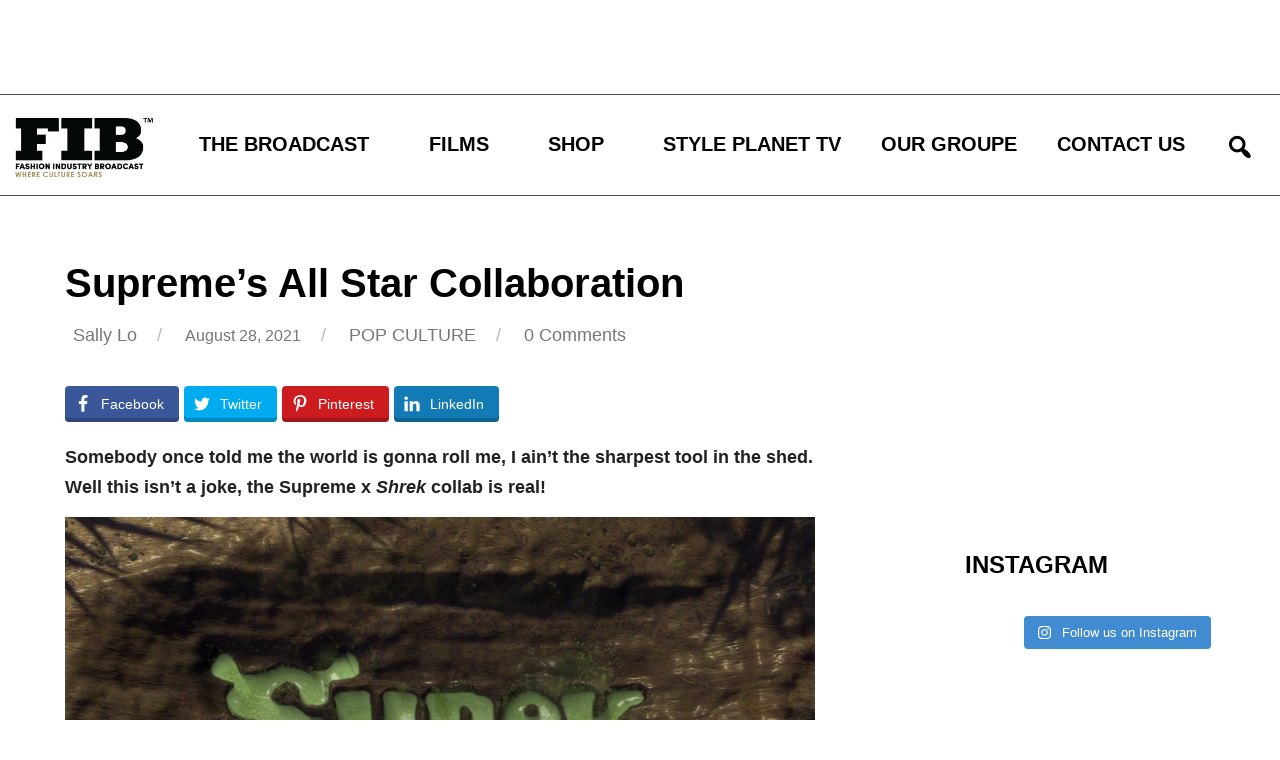

--- FILE ---
content_type: text/html; charset=UTF-8
request_url: https://fashionindustrybroadcast.com/2021/08/28/supremes-all-star-collaboration/
body_size: 30065
content:
<!DOCTYPE html>
<html lang="en-US" prefix="og: http://ogp.me/ns# og: http://ogp.me/ns#">

<head>
<meta charset="UTF-8">
<meta name="viewport" content="width=device-width, initial-scale=1">
<link rel="profile" href="http://gmpg.org/xfn/11">
<link rel="pingback" href="https://fashionindustrybroadcast.com/xmlrpc.php">
<script src="https://npmcdn.com/imagesloaded@4.1/imagesloaded.pkgd.min.js"></script>

<title>Supreme&#039;s All Star Collaboration | FIB</title>
<meta property="og:locale" content="en_US" />
<meta property="og:type" content="article" />
<meta property="og:title" content="Supreme&#039;s All Star Collaboration" />
<meta property="og:description" content="Somebody once told me the world is gonna roll me, I ain&#039;t the sharpest tool in the shed. Well this isn&#039;t a joke, the Supreme x Shrek collab is real!" />
<meta property="og:url" content="https://fashionindustrybroadcast.com/2021/08/28/supremes-all-star-collaboration/" />
<meta property="og:site_name" content="FIB" />
<meta property="article:tag" content="fashion" />
<meta property="article:tag" content="movies" />
<meta property="article:tag" content="films" />
<meta property="article:tag" content="supreme" />
<meta property="article:tag" content="shrek" />
<meta property="article:section" content="POP CULTURE" />
<meta property="article:published_time" content="2021-08-28T14:00:06+11:00" />
<meta property="article:modified_time" content="2021-08-31T11:35:07+11:00" />
<meta property="og:updated_time" content="2021-08-31T11:35:07+11:00" />
<meta property="og:image" content="https://fashionindustrybroadcast.com/wp-content/uploads/2021/08/SHrek-4-e1629260571404.jpg" />
<meta property="og:image:secure_url" content="https://fashionindustrybroadcast.com/wp-content/uploads/2021/08/SHrek-4-e1629260571404.jpg" />

<!-- This site is optimized with the Yoast SEO plugin v9.7 - https://yoast.com/wordpress/plugins/seo/ -->
<meta name="description" content="Somebody once told me the world is gonna roll me, I ain&#039;t the sharpest tool in the shed. Well this isn&#039;t a joke, the Supreme x Shrek collab is real!"/>
<link rel="canonical" href="https://fashionindustrybroadcast.com/2021/08/28/supremes-all-star-collaboration/" />
<meta property="og:locale" content="en_US" />
<meta property="og:type" content="article" />
<meta property="og:title" content="Supreme&#039;s All Star Collaboration | FIB" />
<meta property="og:description" content="Somebody once told me the world is gonna roll me, I ain&#039;t the sharpest tool in the shed. Well this isn&#039;t a joke, the Supreme x Shrek collab is real!" />
<meta property="og:url" content="https://fashionindustrybroadcast.com/2021/08/28/supremes-all-star-collaboration/" />
<meta property="og:site_name" content="FIB" />
<meta property="article:publisher" content="https://www.facebook.com/FashionIndustryBroadcast" />
<meta property="article:tag" content="fashion" />
<meta property="article:tag" content="movies" />
<meta property="article:tag" content="films" />
<meta property="article:tag" content="supreme" />
<meta property="article:tag" content="shrek" />
<meta property="article:section" content="POP CULTURE" />
<meta property="article:published_time" content="2021-08-28T04:00:06+00:00" />
<meta property="article:modified_time" content="2021-08-31T01:35:07+00:00" />
<meta property="og:updated_time" content="2021-08-31T01:35:07+00:00" />
<meta property="og:image" content="https://fashionindustrybroadcast.com/wp-content/uploads/2021/08/SHrek-4-e1629260571404.jpg" />
<meta property="og:image:secure_url" content="https://fashionindustrybroadcast.com/wp-content/uploads/2021/08/SHrek-4-e1629260571404.jpg" />
<meta property="og:image:width" content="450" />
<meta property="og:image:height" content="252" />
<script type='application/ld+json'>{"@context":"https://schema.org","@type":"Organization","url":"https://fashionindustrybroadcast.com/","sameAs":["https://www.facebook.com/FashionIndustryBroadcast","https://twitter.com/FIBcast","https://www.linkedin.com/company/fashion-industry-broadcast","https://www.youtube.com/channel/UCkLqoneIkMnFgXIr8VDpwyg","https://www.pinterest.com/FIBcast/","https://twitter.com/FIBcast"],"@id":"https://fashionindustrybroadcast.com/#organization","name":"Fashion Industry Broadcast","logo":"http://fashionindustrybroadcast.com/wp-content/uploads/2014/05/FIB_Logo.png"}</script>
<!-- / Yoast SEO plugin. -->

<link rel='dns-prefetch' href='//fonts.googleapis.com' />
<link rel='dns-prefetch' href='//s.w.org' />
<link rel="alternate" type="application/rss+xml" title="FIB &raquo; Feed" href="https://fashionindustrybroadcast.com/feed/" />
<link rel="alternate" type="application/rss+xml" title="FIB &raquo; Comments Feed" href="https://fashionindustrybroadcast.com/comments/feed/" />
<link rel="alternate" type="application/rss+xml" title="FIB &raquo; Supreme&#8217;s All Star Collaboration Comments Feed" href="https://fashionindustrybroadcast.com/2021/08/28/supremes-all-star-collaboration/feed/" />
<!-- This site uses the Google Analytics by ExactMetrics plugin v6.0.2 - Using Analytics tracking - https://www.exactmetrics.com/ -->
<script type="text/javascript" data-cfasync="false">
	var em_version         = '6.0.2';
	var em_track_user      = true;
	var em_no_track_reason = '';
	
	var disableStr = 'ga-disable-UA-55580036-1';

	/* Function to detect opted out users */
	function __gaTrackerIsOptedOut() {
		return document.cookie.indexOf(disableStr + '=true') > -1;
	}

	/* Disable tracking if the opt-out cookie exists. */
	if ( __gaTrackerIsOptedOut() ) {
		window[disableStr] = true;
	}

	/* Opt-out function */
	function __gaTrackerOptout() {
	  document.cookie = disableStr + '=true; expires=Thu, 31 Dec 2099 23:59:59 UTC; path=/';
	  window[disableStr] = true;
	}

	if ( 'undefined' === typeof gaOptout ) {
		function gaOptout() {
			__gaTrackerOptout();
		}
	}
	
	if ( em_track_user ) {
		(function(i,s,o,g,r,a,m){i['GoogleAnalyticsObject']=r;i[r]=i[r]||function(){
			(i[r].q=i[r].q||[]).push(arguments)},i[r].l=1*new Date();a=s.createElement(o),
			m=s.getElementsByTagName(o)[0];a.async=1;a.src=g;m.parentNode.insertBefore(a,m)
		})(window,document,'script','//www.google-analytics.com/analytics.js','__gaTracker');

window.ga = __gaTracker;		__gaTracker('create', 'UA-55580036-1', 'auto');
		__gaTracker('set', 'forceSSL', true);
		__gaTracker('send','pageview');
		__gaTracker( function() { window.ga = __gaTracker; } );
	} else {
		console.log( "" );
		(function() {
			/* https://developers.google.com/analytics/devguides/collection/analyticsjs/ */
			var noopfn = function() {
				return null;
			};
			var noopnullfn = function() {
				return null;
			};
			var Tracker = function() {
				return null;
			};
			var p = Tracker.prototype;
			p.get = noopfn;
			p.set = noopfn;
			p.send = noopfn;
			var __gaTracker = function() {
				var len = arguments.length;
				if ( len === 0 ) {
					return;
				}
				var f = arguments[len-1];
				if ( typeof f !== 'object' || f === null || typeof f.hitCallback !== 'function' ) {
					console.log( 'Not running function __gaTracker(' + arguments[0] + " ....) because you are not being tracked. " + em_no_track_reason );
					return;
				}
				try {
					f.hitCallback();
				} catch (ex) {

				}
			};
			__gaTracker.create = function() {
				return new Tracker();
			};
			__gaTracker.getByName = noopnullfn;
			__gaTracker.getAll = function() {
				return [];
			};
			__gaTracker.remove = noopfn;
			window['__gaTracker'] = __gaTracker;
			window.ga = __gaTracker;		})();
		}
</script>
<!-- / Google Analytics by ExactMetrics -->
		<script type="text/javascript">
			window._wpemojiSettings = {"baseUrl":"https:\/\/s.w.org\/images\/core\/emoji\/11\/72x72\/","ext":".png","svgUrl":"https:\/\/s.w.org\/images\/core\/emoji\/11\/svg\/","svgExt":".svg","source":{"concatemoji":"https:\/\/fashionindustrybroadcast.com\/wp-includes\/js\/wp-emoji-release.min.js?ver=4.9.26"}};
			!function(e,a,t){var n,r,o,i=a.createElement("canvas"),p=i.getContext&&i.getContext("2d");function s(e,t){var a=String.fromCharCode;p.clearRect(0,0,i.width,i.height),p.fillText(a.apply(this,e),0,0);e=i.toDataURL();return p.clearRect(0,0,i.width,i.height),p.fillText(a.apply(this,t),0,0),e===i.toDataURL()}function c(e){var t=a.createElement("script");t.src=e,t.defer=t.type="text/javascript",a.getElementsByTagName("head")[0].appendChild(t)}for(o=Array("flag","emoji"),t.supports={everything:!0,everythingExceptFlag:!0},r=0;r<o.length;r++)t.supports[o[r]]=function(e){if(!p||!p.fillText)return!1;switch(p.textBaseline="top",p.font="600 32px Arial",e){case"flag":return s([55356,56826,55356,56819],[55356,56826,8203,55356,56819])?!1:!s([55356,57332,56128,56423,56128,56418,56128,56421,56128,56430,56128,56423,56128,56447],[55356,57332,8203,56128,56423,8203,56128,56418,8203,56128,56421,8203,56128,56430,8203,56128,56423,8203,56128,56447]);case"emoji":return!s([55358,56760,9792,65039],[55358,56760,8203,9792,65039])}return!1}(o[r]),t.supports.everything=t.supports.everything&&t.supports[o[r]],"flag"!==o[r]&&(t.supports.everythingExceptFlag=t.supports.everythingExceptFlag&&t.supports[o[r]]);t.supports.everythingExceptFlag=t.supports.everythingExceptFlag&&!t.supports.flag,t.DOMReady=!1,t.readyCallback=function(){t.DOMReady=!0},t.supports.everything||(n=function(){t.readyCallback()},a.addEventListener?(a.addEventListener("DOMContentLoaded",n,!1),e.addEventListener("load",n,!1)):(e.attachEvent("onload",n),a.attachEvent("onreadystatechange",function(){"complete"===a.readyState&&t.readyCallback()})),(n=t.source||{}).concatemoji?c(n.concatemoji):n.wpemoji&&n.twemoji&&(c(n.twemoji),c(n.wpemoji)))}(window,document,window._wpemojiSettings);
		</script>
		<style type="text/css">
img.wp-smiley,
img.emoji {
	display: inline !important;
	border: none !important;
	box-shadow: none !important;
	height: 1em !important;
	width: 1em !important;
	margin: 0 .07em !important;
	vertical-align: -0.1em !important;
	background: none !important;
	padding: 0 !important;
}
</style>
<link rel='stylesheet' id='ult-fs-search-css'  href='https://fashionindustrybroadcast.com/wp-content/plugins/FullScreenSearch-1.0/assets/css/ult-fs-search.css?ver=4.9.26' type='text/css' media='all' />
<link rel='stylesheet' id='sbi_styles-css'  href='https://fashionindustrybroadcast.com/wp-content/plugins/instagram-feed/css/sbi-styles.min.css?ver=6.6.0' type='text/css' media='all' />
<link rel='stylesheet' id='contact-form-7-css'  href='https://fashionindustrybroadcast.com/wp-content/plugins/contact-form-7/includes/css/styles.css?ver=5.0.3' type='text/css' media='all' />
<link rel='stylesheet' id='fvp-frontend-css'  href='https://fashionindustrybroadcast.com/wp-content/plugins/featured-video-plus/styles/frontend.css?ver=2.3.3' type='text/css' media='all' />
<link rel='stylesheet' id='responsive-lightbox-swipebox-css'  href='https://fashionindustrybroadcast.com/wp-content/plugins/responsive-lightbox/assets/swipebox/css/swipebox.min.css?ver=2.0.5' type='text/css' media='all' />
<style id='responsive-menu-inline-css' type='text/css'>
/** This file is major component of this plugin so please don't try to edit here. */
#rmp_menu_trigger-103701 {
  width: 40px;
  height: 40px;
  position: fixed;
  top: 28px;
  border-radius: 5px;
  display: none;
  text-decoration: none;
  right: 6%;
  background: #000;
  transition: transform 0.5s, background-color 0.5s;
}
#rmp_menu_trigger-103701:hover, #rmp_menu_trigger-103701:focus {
  background: #000;
  text-decoration: unset;
}
#rmp_menu_trigger-103701.is-active {
  background: #000;
}
#rmp_menu_trigger-103701 .rmp-trigger-box {
  width: 25px;
  color: #fff;
}
#rmp_menu_trigger-103701 .rmp-trigger-icon-active, #rmp_menu_trigger-103701 .rmp-trigger-text-open {
  display: none;
}
#rmp_menu_trigger-103701.is-active .rmp-trigger-icon-active, #rmp_menu_trigger-103701.is-active .rmp-trigger-text-open {
  display: inline;
}
#rmp_menu_trigger-103701.is-active .rmp-trigger-icon-inactive, #rmp_menu_trigger-103701.is-active .rmp-trigger-text {
  display: none;
}
#rmp_menu_trigger-103701 .rmp-trigger-label {
  color: #fff;
  pointer-events: none;
  line-height: 13px;
  font-family: inherit;
  font-size: 14px;
  display: inline;
  text-transform: inherit;
}
#rmp_menu_trigger-103701 .rmp-trigger-label.rmp-trigger-label-top {
  display: block;
  margin-bottom: 12px;
}
#rmp_menu_trigger-103701 .rmp-trigger-label.rmp-trigger-label-bottom {
  display: block;
  margin-top: 12px;
}
#rmp_menu_trigger-103701 .responsive-menu-pro-inner {
  display: block;
}
#rmp_menu_trigger-103701 .rmp-trigger-icon-inactive .rmp-font-icon {
  color: #fff;
}
#rmp_menu_trigger-103701 .responsive-menu-pro-inner, #rmp_menu_trigger-103701 .responsive-menu-pro-inner::before, #rmp_menu_trigger-103701 .responsive-menu-pro-inner::after {
  width: 25px;
  height: 3px;
  background-color: #fff;
  border-radius: 4px;
  position: absolute;
}
#rmp_menu_trigger-103701 .rmp-trigger-icon-active .rmp-font-icon {
  color: #fff;
}
#rmp_menu_trigger-103701.is-active .responsive-menu-pro-inner, #rmp_menu_trigger-103701.is-active .responsive-menu-pro-inner::before, #rmp_menu_trigger-103701.is-active .responsive-menu-pro-inner::after {
  background-color: #fff;
}
#rmp_menu_trigger-103701:hover .rmp-trigger-icon-inactive .rmp-font-icon {
  color: #fff;
}
#rmp_menu_trigger-103701:not(.is-active):hover .responsive-menu-pro-inner, #rmp_menu_trigger-103701:not(.is-active):hover .responsive-menu-pro-inner::before, #rmp_menu_trigger-103701:not(.is-active):hover .responsive-menu-pro-inner::after {
  background-color: #fff;
}
#rmp_menu_trigger-103701 .responsive-menu-pro-inner::before {
  top: 10px;
}
#rmp_menu_trigger-103701 .responsive-menu-pro-inner::after {
  bottom: 10px;
}
#rmp_menu_trigger-103701.is-active .responsive-menu-pro-inner::after {
  bottom: 0;
}
/* Hamburger menu styling */
@media screen and (max-width: 960px) {
  /** Menu Title Style */
  /** Menu Additional Content Style */
  #rmp_menu_trigger-103701 {
    display: block;
  }
  #rmp-container-103701 {
    position: fixed;
    top: 0;
    margin: 0;
    transition: transform 0.5s;
    overflow: auto;
    display: block;
    width: 100%;
    background-color: #030303;
    background-image: url("");
    height: 100%;
    left: 0;
    padding-top: 0px;
    padding-left: 0px;
    padding-bottom: 0px;
    padding-right: 0px;
  }
  #rmp-menu-wrap-103701 {
    padding-top: 0px;
    padding-left: 0px;
    padding-bottom: 0px;
    padding-right: 0px;
    background-color: #030303;
  }
  #rmp-menu-wrap-103701 .rmp-menu, #rmp-menu-wrap-103701 .rmp-submenu {
    width: 100%;
    box-sizing: border-box;
    margin: 0;
    padding: 0;
  }
  #rmp-menu-wrap-103701 .rmp-submenu-depth-1 .rmp-menu-item-link {
    padding-left: 10%;
  }
  #rmp-menu-wrap-103701 .rmp-submenu-depth-2 .rmp-menu-item-link {
    padding-left: 15%;
  }
  #rmp-menu-wrap-103701 .rmp-submenu-depth-3 .rmp-menu-item-link {
    padding-left: 20%;
  }
  #rmp-menu-wrap-103701 .rmp-submenu-depth-4 .rmp-menu-item-link {
    padding-left: 25%;
  }
  #rmp-menu-wrap-103701 .rmp-submenu.rmp-submenu-open {
    display: block;
  }
  #rmp-menu-wrap-103701 .rmp-menu-item {
    width: 100%;
    list-style: none;
    margin: 0;
  }
  #rmp-menu-wrap-103701 .rmp-menu-item-link {
    height: 70px;
    line-height: 70px;
    font-size: 25px;
    border-bottom: 1px solid #a1a1a1;
    font-family: inherit;
    color: #fff;
    text-align: left;
    background-color: #030303;
    font-weight: normal;
    letter-spacing: 0px;
    display: block;
    box-sizing: border-box;
    width: 100%;
    text-decoration: none;
    position: relative;
    overflow: hidden;
    transition: background-color 0.5s, border-color 0.5s, 0.5s;
    word-wrap: break-word;
    height: auto;
    padding: 0 5%;
    padding-right: 60px;
  }
  #rmp-menu-wrap-103701 .rmp-menu-item-link:after, #rmp-menu-wrap-103701 .rmp-menu-item-link:before {
    display: none;
  }
  #rmp-menu-wrap-103701 .rmp-menu-item-link:hover, #rmp-menu-wrap-103701 .rmp-menu-item-link:focus {
    color: #a39161;
    border-color: #a1a1a1;
    background-color: #030303;
  }
  #rmp-menu-wrap-103701 .rmp-menu-item-link:focus {
    outline: none;
    border-color: unset;
    box-shadow: unset;
  }
  #rmp-menu-wrap-103701 .rmp-menu-item-link .rmp-font-icon {
    height: 70px;
    line-height: 70px;
    margin-right: 10px;
    font-size: 25px;
  }
  #rmp-menu-wrap-103701 .rmp-menu-current-item .rmp-menu-item-link {
    color: #a39161;
    border-color: #a1a1a1;
    background-color: #030303;
  }
  #rmp-menu-wrap-103701 .rmp-menu-current-item .rmp-menu-item-link:hover, #rmp-menu-wrap-103701 .rmp-menu-current-item .rmp-menu-item-link:focus {
    color: #a39161;
    border-color: #a1a1a1;
    background-color: #030303;
  }
  #rmp-menu-wrap-103701 .rmp-menu-subarrow {
    position: absolute;
    top: 0;
    bottom: 0;
    text-align: center;
    overflow: hidden;
    background-size: cover;
    overflow: hidden;
    right: 0;
    border-left-style: solid;
    border-left-color: #000000;
    border-left-width: 1px;
    height: 68px;
    width: 50px;
    color: #fff;
    background-color: #000000;
  }
  #rmp-menu-wrap-103701 .rmp-menu-subarrow svg {
    fill: #fff;
  }
  #rmp-menu-wrap-103701 .rmp-menu-subarrow:hover {
    color: #fff;
    border-color: #000000;
    background-color: #000000;
  }
  #rmp-menu-wrap-103701 .rmp-menu-subarrow:hover svg {
    fill: #fff;
  }
  #rmp-menu-wrap-103701 .rmp-menu-subarrow .rmp-font-icon {
    margin-right: unset;
  }
  #rmp-menu-wrap-103701 .rmp-menu-subarrow * {
    vertical-align: middle;
    line-height: 68px;
  }
  #rmp-menu-wrap-103701 .rmp-menu-subarrow-active {
    display: block;
    background-size: cover;
    color: #fff;
    border-color: #000000;
    background-color: #000000;
  }
  #rmp-menu-wrap-103701 .rmp-menu-subarrow-active svg {
    fill: #fff;
  }
  #rmp-menu-wrap-103701 .rmp-menu-subarrow-active:hover {
    color: #fff;
    border-color: #000000;
    background-color: #000000;
  }
  #rmp-menu-wrap-103701 .rmp-menu-subarrow-active:hover svg {
    fill: #fff;
  }
  #rmp-menu-wrap-103701 .rmp-submenu {
    display: none;
  }
  #rmp-menu-wrap-103701 .rmp-submenu .rmp-menu-item-link {
    height: 70px;
    line-height: 70px;
    letter-spacing: 0px;
    font-size: 25px;
    border-bottom: 1px solid #a1a1a1;
    font-family: inherit;
    font-weight: normal;
    color: #fff;
    text-align: left;
    background-color: #030303;
  }
  #rmp-menu-wrap-103701 .rmp-submenu .rmp-menu-item-link:hover, #rmp-menu-wrap-103701 .rmp-submenu .rmp-menu-item-link:focus {
    color: #a39161;
    border-color: #a1a1a1;
    background-color: #030303;
  }
  #rmp-menu-wrap-103701 .rmp-submenu .rmp-menu-current-item .rmp-menu-item-link {
    color: #a39161;
    border-color: #a1a1a1;
    background-color: #030303;
  }
  #rmp-menu-wrap-103701 .rmp-submenu .rmp-menu-current-item .rmp-menu-item-link:hover, #rmp-menu-wrap-103701 .rmp-submenu .rmp-menu-current-item .rmp-menu-item-link:focus {
    color: #a39161;
    border-color: #a1a1a1;
    background-color: #030303;
  }
  #rmp-menu-wrap-103701 .rmp-submenu .rmp-menu-subarrow {
    right: 0;
    border-right: unset;
    border-left-style: solid;
    border-left-color: #000000;
    border-left-width: 1px;
    height: 68px;
    line-height: 68px;
    width: 50px;
    color: #fff;
    background-color: #000000;
  }
  #rmp-menu-wrap-103701 .rmp-submenu .rmp-menu-subarrow:hover {
    color: #fff;
    border-color: #000000;
    background-color: #000000;
  }
  #rmp-menu-wrap-103701 .rmp-submenu .rmp-menu-subarrow-active {
    color: #fff;
    border-color: #000000;
    background-color: #000000;
  }
  #rmp-menu-wrap-103701 .rmp-submenu .rmp-menu-subarrow-active:hover {
    color: #fff;
    border-color: #000000;
    background-color: #000000;
  }
  #rmp-menu-wrap-103701 .rmp-menu-item-description {
    margin: 0;
    padding: 5px 5%;
    opacity: 0.8;
    color: #fff;
  }
  #rmp-search-box-103701 {
    display: block;
    padding-top: 0px;
    padding-left: 5%;
    padding-bottom: 0px;
    padding-right: 5%;
  }
  #rmp-search-box-103701 .rmp-search-form {
    margin: 0;
  }
  #rmp-search-box-103701 .rmp-search-box {
    background: #fff;
    border: 1px solid #dadada;
    color: #333;
    width: 100%;
    padding: 0 5%;
    border-radius: 30px;
    height: 45px;
    -webkit-appearance: none;
  }
  #rmp-search-box-103701 .rmp-search-box::placeholder {
    color: #C7C7CD;
  }
  #rmp-search-box-103701 .rmp-search-box:focus {
    background-color: #fff;
    outline: 2px solid #dadada;
    color: #333;
  }
  #rmp-menu-title-103701 {
    background-color: #000000;
    color: #000000;
    text-align: center;
    font-size: 13px;
    padding-top: 10%;
    padding-left: 5%;
    padding-bottom: 0%;
    padding-right: 5%;
    font-weight: 400;
    transition: background-color 0.5s, border-color 0.5s, color 0.5s;
  }
  #rmp-menu-title-103701:hover {
    background-color: #000000;
    color: #000000;
  }
  #rmp-menu-title-103701 > .rmp-menu-title-link {
    color: #000000;
    width: 100%;
    background-color: unset;
    text-decoration: none;
  }
  #rmp-menu-title-103701 > .rmp-menu-title-link:hover {
    color: #000000;
  }
  #rmp-menu-title-103701 .rmp-font-icon {
    font-size: 13px;
  }
  #rmp-menu-additional-content-103701 {
    padding-top: 0px;
    padding-left: 5%;
    padding-bottom: 0px;
    padding-right: 5%;
    color: #fff;
    text-align: center;
    font-size: 16px;
  }
}
/**
This file contents common styling of menus.
*/
.rmp-container {
  display: none;
  visibility: visible;
  padding: 0px 0px 0px 0px;
  z-index: 99998;
  transition: all 0.3s;
  /** Scrolling bar in menu setting box **/
}
.rmp-container.rmp-fade-top, .rmp-container.rmp-fade-left, .rmp-container.rmp-fade-right, .rmp-container.rmp-fade-bottom {
  display: none;
}
.rmp-container.rmp-slide-left, .rmp-container.rmp-push-left {
  transform: translateX(-100%);
  -ms-transform: translateX(-100%);
  -webkit-transform: translateX(-100%);
  -moz-transform: translateX(-100%);
}
.rmp-container.rmp-slide-left.rmp-menu-open, .rmp-container.rmp-push-left.rmp-menu-open {
  transform: translateX(0);
  -ms-transform: translateX(0);
  -webkit-transform: translateX(0);
  -moz-transform: translateX(0);
}
.rmp-container.rmp-slide-right, .rmp-container.rmp-push-right {
  transform: translateX(100%);
  -ms-transform: translateX(100%);
  -webkit-transform: translateX(100%);
  -moz-transform: translateX(100%);
}
.rmp-container.rmp-slide-right.rmp-menu-open, .rmp-container.rmp-push-right.rmp-menu-open {
  transform: translateX(0);
  -ms-transform: translateX(0);
  -webkit-transform: translateX(0);
  -moz-transform: translateX(0);
}
.rmp-container.rmp-slide-top, .rmp-container.rmp-push-top {
  transform: translateY(-100%);
  -ms-transform: translateY(-100%);
  -webkit-transform: translateY(-100%);
  -moz-transform: translateY(-100%);
}
.rmp-container.rmp-slide-top.rmp-menu-open, .rmp-container.rmp-push-top.rmp-menu-open {
  transform: translateY(0);
  -ms-transform: translateY(0);
  -webkit-transform: translateY(0);
  -moz-transform: translateY(0);
}
.rmp-container.rmp-slide-bottom, .rmp-container.rmp-push-bottom {
  transform: translateY(100%);
  -ms-transform: translateY(100%);
  -webkit-transform: translateY(100%);
  -moz-transform: translateY(100%);
}
.rmp-container.rmp-slide-bottom.rmp-menu-open, .rmp-container.rmp-push-bottom.rmp-menu-open {
  transform: translateX(0);
  -ms-transform: translateX(0);
  -webkit-transform: translateX(0);
  -moz-transform: translateX(0);
}
.rmp-container::-webkit-scrollbar {
  width: 0px;
}
.rmp-container ::-webkit-scrollbar-track {
  box-shadow: inset 0 0 5px transparent;
}
.rmp-container ::-webkit-scrollbar-thumb {
  background: transparent;
}
.rmp-container ::-webkit-scrollbar-thumb:hover {
  background: transparent;
}
.rmp-container .rmp-menu-wrap .rmp-menu {
  transition: none;
  border-radius: 0;
  box-shadow: none;
  background: none;
  border: 0;
  bottom: auto;
  box-sizing: border-box;
  clip: auto;
  color: #666;
  display: block;
  float: none;
  font-family: inherit;
  font-size: 14px;
  height: auto;
  left: auto;
  line-height: 1.7;
  list-style-type: none;
  margin: 0;
  min-height: auto;
  max-height: none;
  opacity: 1;
  outline: none;
  overflow: visible;
  padding: 0;
  position: relative;
  pointer-events: auto;
  right: auto;
  text-align: left;
  text-decoration: none;
  text-indent: 0;
  text-transform: none;
  transform: none;
  top: auto;
  visibility: inherit;
  width: auto;
  word-wrap: break-word;
  white-space: normal;
}
.rmp-container .rmp-menu-additional-content {
  display: block;
  word-break: break-word;
}
.rmp-container .rmp-menu-title {
  display: flex;
  flex-direction: column;
}
.rmp-container .rmp-menu-title .rmp-menu-title-image {
  max-width: 100%;
  margin-bottom: 15px;
  display: block;
  margin: auto;
  margin-bottom: 15px;
}
button.rmp_menu_trigger {
  z-index: 999999;
  overflow: hidden;
  outline: none;
  border: 0;
  display: none;
  margin: 0;
  transition: transform 0.5s, background-color 0.5s;
  padding: 0;
}
button.rmp_menu_trigger .responsive-menu-pro-inner::before, button.rmp_menu_trigger .responsive-menu-pro-inner::after {
  content: "";
  display: block;
}
button.rmp_menu_trigger .responsive-menu-pro-inner::before {
  top: 10px;
}
button.rmp_menu_trigger .responsive-menu-pro-inner::after {
  bottom: 10px;
}
button.rmp_menu_trigger .rmp-trigger-box {
  width: 40px;
  display: inline-block;
  position: relative;
  pointer-events: none;
  vertical-align: super;
}
.admin-bar .rmp-container, .admin-bar .rmp_menu_trigger {
  margin-top: 32px !important;
}
@media screen and (max-width: 782px) {
  .admin-bar .rmp-container, .admin-bar .rmp_menu_trigger {
    margin-top: 46px !important;
  }
}
/*  Menu Trigger Boring Animation */
.rmp-menu-trigger-boring .responsive-menu-pro-inner {
  transition-property: none;
}
.rmp-menu-trigger-boring .responsive-menu-pro-inner::after, .rmp-menu-trigger-boring .responsive-menu-pro-inner::before {
  transition-property: none;
}
.rmp-menu-trigger-boring.is-active .responsive-menu-pro-inner {
  transform: rotate(45deg);
}
.rmp-menu-trigger-boring.is-active .responsive-menu-pro-inner:before {
  top: 0;
  opacity: 0;
}
.rmp-menu-trigger-boring.is-active .responsive-menu-pro-inner:after {
  bottom: 0;
  transform: rotate(-90deg);
}

</style>
<link rel='stylesheet' id='dashicons-css'  href='https://fashionindustrybroadcast.com/wp-includes/css/dashicons.min.css?ver=4.9.26' type='text/css' media='all' />
<link rel='stylesheet' id='rs-plugin-settings-css'  href='https://fashionindustrybroadcast.com/wp-content/plugins/revslider/public/assets/css/rs6.css?ver=6.2.15' type='text/css' media='all' />
<style id='rs-plugin-settings-inline-css' type='text/css'>
.tp-caption a{font-size:35px;line-height:40px;font-weight:700;font-family:EuroStile;color:rgb(255,255,255);text-decoration:none;padding:5px 5px 5px 5px;text-shadow:none;background-color:#9A895F;border-radius:5px 5px 5px 5px;border-width:0px;border-color:transparent;border-style:none;-webkit-transition:all 0.2s ease-out;-moz-transition:all 0.2s ease-out;-o-transition:all 0.2s ease-out;-ms-transition:all 0.2s ease-out}.tp-caption a:hover{text-decoration:none !important}
</style>
<link rel='stylesheet' id='woocommerce-layout-css'  href='https://fashionindustrybroadcast.com/wp-content/plugins/woocommerce/assets/css/woocommerce-layout.css?ver=3.4.8' type='text/css' media='all' />
<link rel='stylesheet' id='woocommerce-smallscreen-css'  href='https://fashionindustrybroadcast.com/wp-content/plugins/woocommerce/assets/css/woocommerce-smallscreen.css?ver=3.4.8' type='text/css' media='only screen and (max-width: 768px)' />
<link rel='stylesheet' id='woocommerce-general-css'  href='https://fashionindustrybroadcast.com/wp-content/plugins/woocommerce/assets/css/woocommerce.css?ver=3.4.8' type='text/css' media='all' />
<style id='woocommerce-inline-inline-css' type='text/css'>
.woocommerce form .form-row .required { visibility: visible; }
</style>
<link rel='stylesheet' id='mc4wp-form-themes-css'  href='https://fashionindustrybroadcast.com/wp-content/plugins/mailchimp-for-wp/assets/css/form-themes.css?ver=4.9.19' type='text/css' media='all' />
<link rel='stylesheet' id='easy-social-share-buttons-css'  href='https://fashionindustrybroadcast.com/wp-content/plugins/easy-social-share-buttons3/assets/css/easy-social-share-buttons.min.css?ver=7.3' type='text/css' media='all' />
<link rel='stylesheet' id='gridbox-stylesheet-css'  href='https://fashionindustrybroadcast.com/wp-content/themes/fib/style.css' type='text/css' media='all' />
<style id='gridbox-stylesheet-inline-css' type='text/css'>
.site-title, .site-description {
	position: absolute;
	clip: rect(1px, 1px, 1px, 1px);
}
</style>
<link rel='stylesheet' id='genericons-css'  href='https://fashionindustrybroadcast.com/wp-content/themes/fib/css/genericons/genericons.css?ver=3.4.1' type='text/css' media='all' />
<link rel='stylesheet' id='bootstrap-css'  href='https://fashionindustrybroadcast.com/wp-content/themes/fib/css/bootstrap.css?ver=4.9.26' type='text/css' media='all' />
<link rel='stylesheet' id='gridbox-default-fonts-css'  href='//fonts.googleapis.com/css?family=Roboto%3A400%2C400italic%2C700%2C700italic%7CRoboto+Slab%3A400%2C400italic%2C700%2C700italic&#038;subset=latin%2Clatin-ext' type='text/css' media='all' />
<link rel='stylesheet' id='themezee-related-posts-css'  href='https://fashionindustrybroadcast.com/wp-content/themes/fib/css/themezee-related-posts.css?ver=20160421' type='text/css' media='all' />
<script type='text/javascript' src='https://fashionindustrybroadcast.com/wp-includes/js/jquery/jquery.js?ver=1.12.4'></script>
<script type='text/javascript' src='https://fashionindustrybroadcast.com/wp-includes/js/jquery/jquery-migrate.min.js?ver=1.4.1'></script>
<script type='text/javascript'>
/* <![CDATA[ */
var exactmetrics_frontend = {"js_events_tracking":"true","download_extensions":"zip,mp3,mpeg,pdf,docx,pptx,xlsx,rar","inbound_paths":"[{\"path\":\"\\\/go\\\/\",\"label\":\"affiliate\"},{\"path\":\"\\\/recommend\\\/\",\"label\":\"affiliate\"}]","home_url":"https:\/\/fashionindustrybroadcast.com","hash_tracking":"false"};
/* ]]> */
</script>
<script type='text/javascript' src='https://fashionindustrybroadcast.com/wp-content/plugins/google-analytics-dashboard-for-wp/assets/js/frontend.min.js?ver=6.0.2'></script>
<script type='text/javascript' src='https://fashionindustrybroadcast.com/wp-content/plugins/featured-video-plus/js/jquery.fitvids.min.js?ver=master-2015-08'></script>
<script type='text/javascript'>
/* <![CDATA[ */
var fvpdata = {"ajaxurl":"https:\/\/fashionindustrybroadcast.com\/wp-admin\/admin-ajax.php","nonce":"516d9084fa","fitvids":"1","dynamic":"","overlay":"","opacity":"0.75","color":"b","width":"640"};
/* ]]> */
</script>
<script type='text/javascript' src='https://fashionindustrybroadcast.com/wp-content/plugins/featured-video-plus/js/frontend.min.js?ver=2.3.3'></script>
<script type='text/javascript' src='https://fashionindustrybroadcast.com/wp-content/plugins/responsive-lightbox/assets/swipebox/js/jquery.swipebox.min.js?ver=2.0.5'></script>
<script type='text/javascript' src='https://fashionindustrybroadcast.com/wp-content/plugins/responsive-lightbox/assets/infinitescroll/infinite-scroll.pkgd.min.js?ver=4.9.26'></script>
<script type='text/javascript'>
/* <![CDATA[ */
var rlArgs = {"script":"swipebox","selector":"lightbox","customEvents":"","activeGalleries":"1","animation":"1","hideCloseButtonOnMobile":"0","removeBarsOnMobile":"0","hideBars":"1","hideBarsDelay":"5000","videoMaxWidth":"1080","useSVG":"1","loopAtEnd":"1","woocommerce_gallery":"0","ajaxurl":"https:\/\/fashionindustrybroadcast.com\/wp-admin\/admin-ajax.php","nonce":"4283fd105d"};
/* ]]> */
</script>
<script type='text/javascript' src='https://fashionindustrybroadcast.com/wp-content/plugins/responsive-lightbox/js/front.js?ver=2.0.5'></script>
<script type='text/javascript'>
/* <![CDATA[ */
var rmp_menu = {"ajaxURL":"https:\/\/fashionindustrybroadcast.com\/wp-admin\/admin-ajax.php","wp_nonce":"b8938167cc","menu":[{"menu_theme":null,"theme_type":"default","theme_location_menu":"","submenu_submenu_arrow_width":"50","submenu_submenu_arrow_width_unit":"px","submenu_submenu_arrow_height":"68","submenu_submenu_arrow_height_unit":"px","submenu_arrow_position":"right","submenu_sub_arrow_background_colour":"#000000","submenu_sub_arrow_background_hover_colour":"#000000","submenu_sub_arrow_background_colour_active":"#000000","submenu_sub_arrow_background_hover_colour_active":"#000000","submenu_sub_arrow_border_width":"1","submenu_sub_arrow_border_width_unit":"px","submenu_sub_arrow_border_colour":"#000000","submenu_sub_arrow_border_hover_colour":"#000000","submenu_sub_arrow_border_colour_active":"#000000","submenu_sub_arrow_border_hover_colour_active":"#000000","submenu_sub_arrow_shape_colour":"#fff","submenu_sub_arrow_shape_hover_colour":"#fff","submenu_sub_arrow_shape_colour_active":"#fff","submenu_sub_arrow_shape_hover_colour_active":"#fff","use_header_bar":"off","header_bar_items_order":"{\"logo\":\"\",\"title\":\"\",\"search\":\"on\",\"html content\":\"on\"}","header_bar_title":"","header_bar_html_content":null,"header_bar_logo":"","header_bar_logo_link":"","header_bar_logo_width":null,"header_bar_logo_width_unit":"%","header_bar_logo_height":null,"header_bar_logo_height_unit":"px","header_bar_height":"80","header_bar_height_unit":"px","header_bar_padding":{"top":"0px","right":"5%","bottom":"0px","left":"5%"},"header_bar_font":"","header_bar_font_size":"14","header_bar_font_size_unit":"px","header_bar_text_color":"#ffffff","header_bar_background_color":"#ffffff","header_bar_breakpoint":"800","header_bar_position_type":"fixed","header_bar_adjust_page":null,"header_bar_scroll_enable":"off","header_bar_scroll_background_color":"#36bdf6","mobile_breakpoint":"600","tablet_breakpoint":"960","transition_speed":"0.5","sub_menu_speed":"0.2","show_menu_on_page_load":"","menu_disable_scrolling":"off","menu_overlay":"on","menu_overlay_colour":"rgba(0,0,0,0.7)","desktop_menu_width":"","desktop_menu_width_unit":"px","desktop_menu_positioning":"fixed","desktop_menu_side":"","desktop_menu_to_hide":"","use_current_theme_location":"off","mega_menu":{"225":"off","227":"off","229":"off","228":"off","226":"off"},"desktop_submenu_open_animation":"none","desktop_submenu_open_animation_speed":"100ms","desktop_submenu_open_on_click":"off","desktop_menu_hide_and_show":"off","menu_name":"Default Menu","menu_to_use":"mobile-menu","different_menu_for_mobile":"off","menu_to_use_in_mobile":"main-menu","use_mobile_menu":"on","use_tablet_menu":"on","use_desktop_menu":null,"menu_display_on":"all-pages","menu_to_hide":"","submenu_descriptions_on":"","custom_walker":"","menu_background_colour":"#030303","menu_depth":"2","smooth_scroll_on":"off","smooth_scroll_speed":"500","menu_font_icons":[],"menu_links_height":"70","menu_links_height_unit":"px","menu_links_line_height":"70","menu_links_line_height_unit":"px","menu_depth_0":"5","menu_depth_0_unit":"%","menu_font_size":"25","menu_font_size_unit":"px","menu_font":"","menu_font_weight":"normal","menu_text_alignment":"left","menu_text_letter_spacing":"","menu_word_wrap":"on","menu_link_colour":"#fff","menu_link_hover_colour":"#a39161","menu_current_link_colour":"#a39161","menu_current_link_hover_colour":"#a39161","menu_item_background_colour":"#030303","menu_item_background_hover_colour":"#030303","menu_current_item_background_colour":"#030303","menu_current_item_background_hover_colour":"#030303","menu_border_width":"1","menu_border_width_unit":"px","menu_item_border_colour":"#a1a1a1","menu_item_border_colour_hover":"#a1a1a1","menu_current_item_border_colour":"#a1a1a1","menu_current_item_border_hover_colour":"#a1a1a1","submenu_links_height":"70","submenu_links_height_unit":"px","submenu_links_line_height":"70","submenu_links_line_height_unit":"px","menu_depth_side":"left","menu_depth_1":"10","menu_depth_1_unit":"%","menu_depth_2":"15","menu_depth_2_unit":"%","menu_depth_3":"20","menu_depth_3_unit":"%","menu_depth_4":"25","menu_depth_4_unit":"%","submenu_item_background_colour":"#030303","submenu_item_background_hover_colour":"#030303","submenu_current_item_background_colour":"#030303","submenu_current_item_background_hover_colour":"#030303","submenu_border_width":"1","submenu_border_width_unit":"px","submenu_item_border_colour":"#a1a1a1","submenu_item_border_colour_hover":"#a1a1a1","submenu_current_item_border_colour":"#a1a1a1","submenu_current_item_border_hover_colour":"#a1a1a1","submenu_font_size":"25","submenu_font_size_unit":"px","submenu_font":"","submenu_font_weight":"normal","submenu_text_letter_spacing":"","submenu_text_alignment":"left","submenu_link_colour":"#fff","submenu_link_hover_colour":"#a39161","submenu_current_link_colour":"#a39161","submenu_current_link_hover_colour":"#a39161","inactive_arrow_shape":"\u25bc","active_arrow_shape":"\u25b2 ","inactive_arrow_font_icon":"","active_arrow_font_icon":"<span class=\"rmp-font-icon fas fa-'f432'\"><\/span>","inactive_arrow_image":"https:\/\/fashionindustrybroadcast.com\/wp-content\/uploads\/2017\/03\/arrow-down.png","active_arrow_image":"https:\/\/fashionindustrybroadcast.com\/wp-content\/uploads\/2017\/03\/arrow_up.png","submenu_arrow_width":"50","submenu_arrow_width_unit":"px","submenu_arrow_height":"68","submenu_arrow_height_unit":"px","arrow_position":"right","menu_sub_arrow_shape_colour":"#fff","menu_sub_arrow_shape_hover_colour":"#fff","menu_sub_arrow_shape_colour_active":"#fff","menu_sub_arrow_shape_hover_colour_active":"#fff","menu_sub_arrow_border_width":"1","menu_sub_arrow_border_width_unit":"px","menu_sub_arrow_border_colour":"#000000","menu_sub_arrow_border_hover_colour":"#000000","menu_sub_arrow_border_colour_active":"#000000","menu_sub_arrow_border_hover_colour_active":"#000000","menu_sub_arrow_background_colour":"#000000","menu_sub_arrow_background_hover_colour":"#000000","menu_sub_arrow_background_colour_active":"#000000","menu_sub_arrow_background_hover_colour_active":"#000000","fade_submenus":"off","fade_submenus_side":"left","fade_submenus_delay":"100","fade_submenus_speed":"500","use_slide_effect":"off","slide_effect_back_to_text":"Back","accordion_animation":"on","auto_expand_all_submenus":"off","auto_expand_current_submenus":"off","menu_item_click_to_trigger_submenu":"off","button_width":"40","button_width_unit":"px","button_height":"40","button_height_unit":"px","button_background_colour":"#000","button_background_colour_hover":"#000","button_background_colour_active":"#000","toggle_button_border_radius":"5","button_transparent_background":"off","button_left_or_right":"right","button_position_type":"fixed","button_distance_from_side":"6","button_distance_from_side_unit":"%","button_top":"28","button_top_unit":"px","button_push_with_animation":"off","button_click_animation":"boring","button_line_margin":"5","button_line_margin_unit":"px","button_line_width":"25","button_line_width_unit":"px","button_line_height":"3","button_line_height_unit":"px","button_line_colour":"#fff","button_line_colour_hover":"#fff","button_line_colour_active":"#fff","button_font_icon":"","button_font_icon_when_clicked":"","button_image":"","button_image_when_clicked":"","button_title":"","button_title_open":null,"button_title_position":"left","menu_container_columns":"","button_font":"","button_font_size":"14","button_font_size_unit":"px","button_title_line_height":"13","button_title_line_height_unit":"px","button_text_colour":"#fff","button_trigger_type_click":"on","button_trigger_type_hover":"off","button_click_trigger":"#responsive-menu-button","items_order":{"title":"on","search":"on","menu":"on","additional content":"on"},"menu_title":"FIB","menu_title_link":"","menu_title_link_location":"_self","menu_title_image":"","menu_title_font_icon":"","menu_title_section_padding":{"top":"10%","right":"5%","bottom":"0%","left":"5%"},"menu_title_background_colour":"#000000","menu_title_background_hover_colour":"#000000","menu_title_font_size":"13","menu_title_font_size_unit":"px","menu_title_alignment":"center","menu_title_font_weight":"400","menu_title_font_family":"","menu_title_colour":"#000000","menu_title_hover_colour":"#000000","menu_title_image_width":null,"menu_title_image_width_unit":"%","menu_title_image_height":null,"menu_title_image_height_unit":"px","menu_additional_content":"<div class=\"mainsocial\">\r\n<span style=\"font-size:25px; text-align: center;\">FOLLOW US<\/span> <br \/><br \/>\r\n<div class=\"scocial-wrap\">\r\n<a  href=\"https:\/\/www.facebook.com\/FashionIndustryBroadcast\"><img class=\"socialicon\" src=\"https:\/\/fashionindustrybroadcast.com\/wp-content\/uploads\/2017\/03\/mobile_facebook.png\" alt=\"Facebook\"><\/a>\r\n<a  href=\"https:\/\/www.instagram.com\/fibcast\/\"><img class=\"socialicon\" src=\"https:\/\/fashionindustrybroadcast.com\/wp-content\/uploads\/2017\/03\/mobile_tumblr.png\" alt=\"Instagram\"><\/a>\r\n<a  href=\"https:\/\/www.youtube.com\/user\/FIBroadcast\/feed\"><img class=\"socialicon\" src=\"https:\/\/fashionindustrybroadcast.com\/wp-content\/uploads\/2017\/03\/mobile_youtube.png\" alt=\"Youtube\" ><\/a>\r\n<a  href=\"https:\/\/in.pinterest.com\/FIBcast\/\"><img class=\"socialicon\" src=\"https:\/\/fashionindustrybroadcast.com\/wp-content\/uploads\/2017\/03\/mobile_pinterest.png\" alt=\"Pinterest\"><\/a>\r\n<a  href=\"https:\/\/twitter.com\/fibcast\"><img class=\"socialicon\" src=\" https:\/\/fashionindustrybroadcast.com\/wp-content\/uploads\/2017\/03\/mobile_twitter.png\" alt=\"Twitter\"><\/a>\r\n<\/div>\r\n<\/div>","menu_additional_section_padding":{"left":"5%","top":"0px","right":"5%","bottom":"0px"},"menu_additional_content_font_size":"16","menu_additional_content_font_size_unit":"px","menu_additional_content_alignment":"center","menu_additional_content_colour":"#fff","menu_search_box_text":"Search","menu_search_box_code":"","menu_search_section_padding":{"left":"5%","top":"0px","right":"5%","bottom":"0px"},"menu_search_box_height":"45","menu_search_box_height_unit":"px","menu_search_box_border_radius":"30","menu_search_box_text_colour":"#333","menu_search_box_background_colour":"#fff","menu_search_box_placeholder_colour":"#C7C7CD","menu_search_box_border_colour":"#dadada","menu_section_padding":{"top":"0px","right":"0px","bottom":"0px","left":"0px"},"menu_width":"100","menu_width_unit":"%","menu_maximum_width":"","menu_maximum_width_unit":"px","menu_minimum_width":"","menu_minimum_width_unit":"px","menu_auto_height":"off","menu_container_padding":{"top":"0px","right":"0px","bottom":"0px","left":"0px"},"menu_container_background_colour":"#030303","menu_background_image":"","animation_type":"slide","menu_appear_from":"top","animation_speed":"0.5","page_wrapper":"","menu_close_on_body_click":"on","menu_close_on_scroll":"off","menu_close_on_link_click":"off","enable_touch_gestures":"","breakpoint":"960","button_image_alt":"","button_image_alt_when_clicked":"","active_arrow_image_alt":"","inactive_arrow_image_alt":"","menu_title_image_alt":"","minify_scripts":"off","scripts_in_footer":"off","external_files":"off","shortcode":"off","mobile_only":"off","custom_css":"","single_menu_height":"80","single_menu_height_unit":"px","single_menu_font":"","single_menu_font_size":"14","single_menu_font_size_unit":"px","single_menu_submenu_height":"40","single_menu_submenu_height_unit":"px","single_menu_submenu_font":"","single_menu_submenu_font_size":"12","single_menu_submenu_font_size_unit":"px","single_menu_item_link_colour":"#ffffff","single_menu_item_link_colour_hover":"#ffffff","single_menu_item_background_colour":"#ffffff","single_menu_item_background_colour_hover":"#ffffff","single_menu_item_submenu_link_colour":"#ffffff","single_menu_item_submenu_link_colour_hover":"#ffffff","single_menu_item_submenu_background_colour":"#ffffff","single_menu_item_submenu_background_colour_hover":"#ffffff","header_bar_logo_alt":"","menu_depth_5":"30","menu_depth_5_unit":"%","keyboard_shortcut_close_menu":"27,37","keyboard_shortcut_open_menu":"32,39","button_font_icon_type":"font-awesome","button_font_icon_when_clicked_type":"font-awesome","button_trigger_type":"click","active_arrow_font_icon_type":"font-awesome","inactive_arrow_font_icon_type":"font-awesome","menu_adjust_for_wp_admin_bar":"off","menu_title_font_icon_type":"font-awesome","remove_fontawesome":"","remove_bootstrap":"","hide_on_mobile":"off","hide_on_desktop":"off","desktop_menu_options":"{}","single_menu_line_height":"80","single_menu_line_height_unit":"px","single_menu_submenu_line_height":"40","single_menu_submenu_line_height_unit":"px","admin_theme":"light","menu_title_padding":{"left":"5%","top":"0px","right":"5%","bottom":"0px"},"menu_id":103701,"active_toggle_contents":"<span class=\"rmp-font-icon fas fa-'f432'\"><\/span>","inactive_toggle_contents":"<img alt=\"\" src=\"https:\/\/fashionindustrybroadcast.com\/wp-content\/uploads\/2017\/03\/arrow-down.png\" \/>"}]};
/* ]]> */
</script>
<script type='text/javascript' src='https://fashionindustrybroadcast.com/wp-content/plugins/responsive-menu/v4.0.0/assets/js/rmp-menu.js?ver=4.5.0'></script>
<script type='text/javascript' src='https://fashionindustrybroadcast.com/wp-content/plugins/revslider/public/assets/js/rbtools.min.js?ver=6.2.15'></script>
<script type='text/javascript' src='https://fashionindustrybroadcast.com/wp-content/plugins/revslider/public/assets/js/rs6.min.js?ver=6.2.15'></script>
<!--[if lt IE 9]>
<script type='text/javascript' src='https://fashionindustrybroadcast.com/wp-content/themes/fib/js/html5shiv.min.js?ver=3.7.3'></script>
<![endif]-->
<script type='text/javascript' src='https://fashionindustrybroadcast.com/wp-content/themes/fib/js/navigation.js?ver=20160719'></script>
<link rel='https://api.w.org/' href='https://fashionindustrybroadcast.com/wp-json/' />
<link rel="EditURI" type="application/rsd+xml" title="RSD" href="https://fashionindustrybroadcast.com/xmlrpc.php?rsd" />
<link rel="wlwmanifest" type="application/wlwmanifest+xml" href="https://fashionindustrybroadcast.com/wp-includes/wlwmanifest.xml" /> 
<link rel='shortlink' href='https://fashionindustrybroadcast.com/?p=80190' />
<link rel="alternate" type="application/json+oembed" href="https://fashionindustrybroadcast.com/wp-json/oembed/1.0/embed?url=https%3A%2F%2Ffashionindustrybroadcast.com%2F2021%2F08%2F28%2Fsupremes-all-star-collaboration%2F" />
<link rel="alternate" type="text/xml+oembed" href="https://fashionindustrybroadcast.com/wp-json/oembed/1.0/embed?url=https%3A%2F%2Ffashionindustrybroadcast.com%2F2021%2F08%2F28%2Fsupremes-all-star-collaboration%2F&#038;format=xml" />
			<link rel="amphtml" href="https://fashionindustrybroadcast.com/amp/2021/08/28/supremes-all-star-collaboration/"/>
			<style type="text/css">span.crp_title {
    display: block !important;
}


.crp_related ul li {
    list-style-type: none;
}

.crp_related ul li {
    list-style-type: none;
    width: 49%;
    float: left;
    padding: 14px;
}


.crp_related ul li {
    list-style-type: none;
    width: 49%;
    float: left;
    padding: 14px;
    min-height: 460px !important;
}

.crp_related h3 {
    background: #000;
    color: #fff;
    padding: 16px;
}

@media only screen and (max-width: 500px) {

.crp_related ul li {
    list-style-type: none;
    width: 100%;
}
}</style>
<script type="text/javascript" src='//fashionindustrybroadcast.com/wp-content/uploads/custom-css-js/65582.js?v=6808'></script>
<!-- start Simple Custom CSS and JS -->
<style type="text/css">
/* Add your CSS code here.

For example:
.example {
    color: red;
}

For brushing up on your CSS knowledge, check out http://www.w3schools.com/css/css_syntax.asp

End of comment */ 

body .modalContent__image {
   
    min-height: 251px;
  
}

.mc_name_custom,.mc_country_custom{
  
  display:none ;
}

.alignnone.size-medium.wp-image-65572.customimgwidth{
  
  height: 420px !important;
    width: 100%  !important;
}

.mc_custom_suscribe{
  width:100%;
  background-color:rgb(154, 137, 95) !important;
}


.pum-container.popmake .mc_hideheading_custom{
  
  display:none;
}
.pum-container.popmake .mc_country_custom,.mc_name_custom{
   display:block;
  
}

.pum-container.popmake .mc_custom_hide_label{
     color:#F35A54;
     float: left;
}
.pum-container.popmake .mc_custom_suscribe{
  background-color: rgb(23, 22, 20) !important;
   width:100%;
}
</style>
<!-- end Simple Custom CSS and JS -->
<script async src="//pagead2.googlesyndication.com/pagead/js/adsbygoogle.js"></script>
<!-- 1. TOP  BANNER AD -->
<ins class="adsbygoogle"
     style="display:inline-block;width:1170px;height:90px"
     data-ad-client="ca-pub-9738929687054955"
     data-ad-slot="5334906095"></ins>
<script>
(adsbygoogle = window.adsbygoogle || []).push({});
</script>

<!-- Meta Pixel Code -->
<script>
!function(f,b,e,v,n,t,s)
{if(f.fbq)return;n=f.fbq=function(){n.callMethod?
n.callMethod.apply(n,arguments):n.queue.push(arguments)};
if(!f._fbq)f._fbq=n;n.push=n;n.loaded=!0;n.version='2.0';
n.queue=[];t=b.createElement(e);t.async=!0;
t.src=v;s=b.getElementsByTagName(e)[0];
s.parentNode.insertBefore(t,s)}(window, document,'script',
'https://connect.facebook.net/en_US/fbevents.js');
fbq('init', '179236076351109');
fbq('track', 'PageView');
</script>
<noscript><img height="1" width="1" style="display:none"
src="https://www.facebook.com/tr?id=179236076351109&ev=PageView&noscript=1"
/></noscript>
<!-- End Meta Pixel Code -->
<script type="text/javascript">var essb_settings = {"ajax_url":"https:\/\/fashionindustrybroadcast.com\/wp-admin\/admin-ajax.php","essb3_nonce":"a1c4964d47","essb3_plugin_url":"https:\/\/fashionindustrybroadcast.com\/wp-content\/plugins\/easy-social-share-buttons3","essb3_stats":false,"essb3_ga":false,"blog_url":"https:\/\/fashionindustrybroadcast.com\/","post_id":"80190"};</script>	<noscript><style>.woocommerce-product-gallery{ opacity: 1 !important; }</style></noscript>
	
<!-- START Pixel Manager for WooCommerce -->

		<script>

			window.wpmDataLayer = window.wpmDataLayer || {};
			window.wpmDataLayer = Object.assign(window.wpmDataLayer, {"cart":{},"cart_item_keys":{},"version":{"number":"1.45.0","pro":false,"eligible_for_updates":false,"distro":"fms","beta":false,"show":true},"pixels":[],"shop":{"list_name":"Blog Post | Supreme's All Star Collaboration","list_id":"blog_post_supremes-all-star-collaboration","page_type":"blog_post","currency":"AUD","selectors":{"addToCart":[],"beginCheckout":[]},"order_duplication_prevention":true,"view_item_list_trigger":{"test_mode":false,"background_color":"green","opacity":0.5,"repeat":true,"timeout":1000,"threshold":0.8000000000000000444089209850062616169452667236328125},"variations_output":true,"session_active":false},"page":{"id":80190,"title":"Supreme&#8217;s All Star Collaboration","type":"post","categories":[{"term_id":5906,"name":"POP CULTURE","slug":"pop-culture","term_group":0,"term_taxonomy_id":5906,"taxonomy":"category","description":"","parent":0,"count":1080,"filter":"raw","term_order":"0","cat_ID":5906,"category_count":1080,"category_description":"","cat_name":"POP CULTURE","category_nicename":"pop-culture","category_parent":0}],"parent":{"id":0,"title":"Supreme&#8217;s All Star Collaboration","type":"post","categories":[{"term_id":5906,"name":"POP CULTURE","slug":"pop-culture","term_group":0,"term_taxonomy_id":5906,"taxonomy":"category","description":"","parent":0,"count":1080,"filter":"raw","term_order":"0","cat_ID":5906,"category_count":1080,"category_description":"","cat_name":"POP CULTURE","category_nicename":"pop-culture","category_parent":0}]}},"general":{"user_logged_in":false,"scroll_tracking_thresholds":[],"page_id":80190,"exclude_domains":[],"server_2_server":{"active":false,"ip_exclude_list":[]},"consent_management":{"explicit_consent":false},"lazy_load_pmw":false}});

		</script>

		
<!-- END Pixel Manager for WooCommerce -->
<meta name="generator" content="Powered by Slider Revolution 6.2.15 - responsive, Mobile-Friendly Slider Plugin for WordPress with comfortable drag and drop interface." />
<script type="text/javascript">function setREVStartSize(e){
			//window.requestAnimationFrame(function() {				 
				window.RSIW = window.RSIW===undefined ? window.innerWidth : window.RSIW;	
				window.RSIH = window.RSIH===undefined ? window.innerHeight : window.RSIH;	
				try {								
					var pw = document.getElementById(e.c).parentNode.offsetWidth,
						newh;
					pw = pw===0 || isNaN(pw) ? window.RSIW : pw;
					e.tabw = e.tabw===undefined ? 0 : parseInt(e.tabw);
					e.thumbw = e.thumbw===undefined ? 0 : parseInt(e.thumbw);
					e.tabh = e.tabh===undefined ? 0 : parseInt(e.tabh);
					e.thumbh = e.thumbh===undefined ? 0 : parseInt(e.thumbh);
					e.tabhide = e.tabhide===undefined ? 0 : parseInt(e.tabhide);
					e.thumbhide = e.thumbhide===undefined ? 0 : parseInt(e.thumbhide);
					e.mh = e.mh===undefined || e.mh=="" || e.mh==="auto" ? 0 : parseInt(e.mh,0);		
					if(e.layout==="fullscreen" || e.l==="fullscreen") 						
						newh = Math.max(e.mh,window.RSIH);					
					else{					
						e.gw = Array.isArray(e.gw) ? e.gw : [e.gw];
						for (var i in e.rl) if (e.gw[i]===undefined || e.gw[i]===0) e.gw[i] = e.gw[i-1];					
						e.gh = e.el===undefined || e.el==="" || (Array.isArray(e.el) && e.el.length==0)? e.gh : e.el;
						e.gh = Array.isArray(e.gh) ? e.gh : [e.gh];
						for (var i in e.rl) if (e.gh[i]===undefined || e.gh[i]===0) e.gh[i] = e.gh[i-1];
											
						var nl = new Array(e.rl.length),
							ix = 0,						
							sl;					
						e.tabw = e.tabhide>=pw ? 0 : e.tabw;
						e.thumbw = e.thumbhide>=pw ? 0 : e.thumbw;
						e.tabh = e.tabhide>=pw ? 0 : e.tabh;
						e.thumbh = e.thumbhide>=pw ? 0 : e.thumbh;					
						for (var i in e.rl) nl[i] = e.rl[i]<window.RSIW ? 0 : e.rl[i];
						sl = nl[0];									
						for (var i in nl) if (sl>nl[i] && nl[i]>0) { sl = nl[i]; ix=i;}															
						var m = pw>(e.gw[ix]+e.tabw+e.thumbw) ? 1 : (pw-(e.tabw+e.thumbw)) / (e.gw[ix]);					
						newh =  (e.gh[ix] * m) + (e.tabh + e.thumbh);
					}				
					if(window.rs_init_css===undefined) window.rs_init_css = document.head.appendChild(document.createElement("style"));					
					document.getElementById(e.c).height = newh+"px";
					window.rs_init_css.innerHTML += "#"+e.c+"_wrapper { height: "+newh+"px }";				
				} catch(e){
					console.log("Failure at Presize of Slider:" + e)
				}					   
			//});
		  };</script>
	
</head>

<body class="post-template-default single single-post postid-80190 single-format-standard wp-custom-logo woocommerce-no-js essb-7.3 sticky-header post-layout-three-columns post-layout-columns">

	<div id="page" class="hfeed site">

		<a class="skip-link screen-reader-text" href="#content">Skip to content</a>

		<div id="header-top" class="header-bar-wrap"></div>

		<header id="masthead" class="site-header clearfix" role="banner">

			<div class="header-main container clearfix">

				<div id="logo" class="site-branding clearfix">
<a href="https://fashionindustrybroadcast.com/" class="custom-logo-link" rel="home" itemprop="url"><img width="443" height="191" src="https://fashionindustrybroadcast.com/wp-content/uploads/2018/03/FIB_Logo_Black.png" class="custom-logo" alt="" itemprop="logo" srcset="https://fashionindustrybroadcast.com/wp-content/uploads/2018/03/FIB_Logo_Black.png 443w, https://fashionindustrybroadcast.com/wp-content/uploads/2018/03/FIB_Logo_Black.png 360w" sizes="(max-width: 443px) 100vw, 443px"></a>

			
				</div><!-- .site-branding -->

				<nav id="main-navigation" class="primary-navigation navigation-u clearfix" role="navigation">
					<ul id="menu-main-menu" class="main-navigation-menu"><li id="menu-item-31062" class="menu-item menu-item-type-post_type menu-item-object-page menu-item-home menu-item-has-children menu-item-31062"><a href="https://fashionindustrybroadcast.com/broadcast-home/">THE BROADCAST</a>
<ul class="sub-menu">
	<li id="menu-item-31177" class="menu-item menu-item-type-post_type menu-item-object-page menu-item-31177"><a href="https://fashionindustrybroadcast.com/fashion-2/">FASHION</a></li>
	<li id="menu-item-31179" class="menu-item menu-item-type-post_type menu-item-object-page menu-item-31179"><a href="https://fashionindustrybroadcast.com/music/">MUSIC</a></li>
	<li id="menu-item-31071" class="menu-item menu-item-type-post_type menu-item-object-page menu-item-31071"><a href="https://fashionindustrybroadcast.com/tvcinema/">FILM &#038; TV</a></li>
	<li id="menu-item-39847" class="menu-item menu-item-type-taxonomy menu-item-object-category current-post-ancestor current-menu-parent current-post-parent menu-item-39847"><a href="https://fashionindustrybroadcast.com/category/pop-culture/">POP CULTURE</a></li>
	<li id="menu-item-46645" class="menu-item menu-item-type-taxonomy menu-item-object-category menu-item-46645"><a href="https://fashionindustrybroadcast.com/category/local-scene/">LOCAL SCENE</a></li>
</ul>
</li>
<li id="menu-item-31716" class="menu-item menu-item-type-post_type menu-item-object-page menu-item-has-children menu-item-31716"><a href="https://fashionindustrybroadcast.com/films/">FILMS</a>
<ul class="sub-menu">
	<li id="menu-item-31717" class="menu-item menu-item-type-taxonomy menu-item-object-category menu-item-31717"><a href="https://fashionindustrybroadcast.com/category/films/fib-short-features/">FIB SHORT FEATURES</a></li>
	<li id="menu-item-31718" class="menu-item menu-item-type-taxonomy menu-item-object-category menu-item-31718"><a href="https://fashionindustrybroadcast.com/category/films/fib-chats-films/">FIB CHATS</a></li>
	<li id="menu-item-46646" class="menu-item menu-item-type-taxonomy menu-item-object-category menu-item-46646"><a href="https://fashionindustrybroadcast.com/category/films/fib-fashion-drops/">FIB FASHION DROPS</a></li>
	<li id="menu-item-46647" class="menu-item menu-item-type-taxonomy menu-item-object-category menu-item-46647"><a href="https://fashionindustrybroadcast.com/category/films/fib-out-of-the-closet/">FIB OUT OF THE CLOSET</a></li>
	<li id="menu-item-31719" class="menu-item menu-item-type-taxonomy menu-item-object-category menu-item-31719"><a href="https://fashionindustrybroadcast.com/category/films/fib-5-minute-web-doco/">FIB 5 MINUTE WEB-DOCO&#8217;S</a></li>
	<li id="menu-item-37473" class="menu-item menu-item-type-post_type menu-item-object-page menu-item-37473"><a href="https://fashionindustrybroadcast.com/films-coming-soon/">FIB FEATURE LENGTH FILMS</a></li>
</ul>
</li>
<li id="menu-item-31080" class="menu-item menu-item-type-custom menu-item-object-custom menu-item-has-children menu-item-31080"><a href="https://fashionindustrybroadcast.com/shop/">SHOP</a>
<ul class="sub-menu">
	<li id="menu-item-31088" class="menu-item menu-item-type-taxonomy menu-item-object-store_category menu-item-31088"><a href="https://fashionindustrybroadcast.com/store/style-icons/">STYLE ICONS</a></li>
	<li id="menu-item-31085" class="menu-item menu-item-type-taxonomy menu-item-object-store_category menu-item-31085"><a href="https://fashionindustrybroadcast.com/store/masters-of-photography/">PHOTOGRAPHY</a></li>
	<li id="menu-item-31084" class="menu-item menu-item-type-taxonomy menu-item-object-store_category menu-item-31084"><a href="https://fashionindustrybroadcast.com/store/masters-of-fashion/">FASHION</a></li>
	<li id="menu-item-31090" class="menu-item menu-item-type-taxonomy menu-item-object-store_category menu-item-31090"><a href="https://fashionindustrybroadcast.com/store/models/">TOP MODELS</a></li>
	<li id="menu-item-31086" class="menu-item menu-item-type-taxonomy menu-item-object-store_category menu-item-31086"><a href="https://fashionindustrybroadcast.com/store/masters-of-music/">MUSIC</a></li>
	<li id="menu-item-31087" class="menu-item menu-item-type-taxonomy menu-item-object-store_category menu-item-31087"><a href="https://fashionindustrybroadcast.com/store/masters-of-cinema/">TV/FILM</a></li>
	<li id="menu-item-31089" class="menu-item menu-item-type-taxonomy menu-item-object-store_category menu-item-31089"><a href="https://fashionindustrybroadcast.com/store/girls-guides/">GIRLS GUIDES</a></li>
</ul>
</li>
<li id="menu-item-31126" class="menu-item menu-item-type-post_type menu-item-object-page menu-item-31126"><a href="https://fashionindustrybroadcast.com/style-planet-tv/">STYLE PLANET TV</a></li>
<li id="menu-item-54495" class="menu-item menu-item-type-post_type menu-item-object-page menu-item-54495"><a href="https://fashionindustrybroadcast.com/desire_groupe/">OUR GROUPE</a></li>
<li id="menu-item-31082" class="menu-item menu-item-type-post_type menu-item-object-page menu-item-31082"><a href="https://fashionindustrybroadcast.com/contact/">CONTACT US</a></li>
<li id="menu-item-31083" class="menu-item menu-item-type-custom menu-item-object-custom menu-item-31083"><a href="#ult-fs-search"><span style="font-size:30px;" class="dashicons dashicons-search"></span></a></li>
</ul>				</nav><!-- #main-navigation -->

			</div><!-- .header-main -->

		</header><!-- #masthead -->
	<div class="site-wrapper">	<style>
@media (min-width:1220px){
.single.single-post .content-single {
    padding: 30px 150px 30px 50px;
}
}
</style>
<div id="content" class="site-content container clearfix">
	<section id="primary" class="content-single content-area">
		<main id="main" class="site-main" role="main">
				
		
		<article id="post-80190" class="post-80190 post type-post status-publish format-standard has-post-thumbnail hentry category-pop-culture tag-fashion tag-movies tag-films tag-supreme tag-shrek">

	

	<header class="entry-header">

		<h1 class="entry-title">Supreme&#8217;s All Star Collaboration</h1>
		<ul class="meta clr">
                                                        	 <li class="meta-date"><i class="fa fa-user" aria-hidden="true"></i><a class="url fn n" href="https://fashionindustrybroadcast.com/author/sally-lo/" title="View all posts by Sally Lo" rel="author">Sally Lo</a></li> 
                                 
                                 <li class="meta-seperator">/
                                 
                                </li><li class="meta-date"><i class="fa fa-clock-o" aria-hidden="true"></i><span class="meta-date"><a href="https://fashionindustrybroadcast.com/2021/08/28/supremes-all-star-collaboration/" title="2:00 pm" rel="bookmark"><time class="entry-date published updated" datetime="2021-08-28T14:00:06+10:00">August 28, 2021</time></a></span></li> 
                                                                                                    <li class="meta-seperator">/
                                    </li><li class="meta-category"><i class="fa fa-file-text-o" aria-hidden="true"></i><a href="https://fashionindustrybroadcast.com/category/pop-culture/" rel="category tag">POP CULTURE</a> </li>
                                                                
								
								                                    <li class="meta-seperator">/
                                    </li><li class="meta-comments comment-scroll"><i class="fa fa-comments" aria-hidden="true"></i><a href="https://fashionindustrybroadcast.com/2021/08/28/supremes-all-star-collaboration/#respond"><span class="dsq-postid" data-dsqidentifier="80190 https://fashionindustrybroadcast.com/?p=80190">0 Comments</span></a></li>
                                <!-- .post-entry-comments -->
                            </ul>

	</header><!-- .entry-header -->
	<div class="featured-vid-single">

	
</div>
	<div class="entry-content clearfix">

		<div class="essb_links essb_counter_modern_right essb_displayed_top essb_share essb_template_default4-retina essb_707464796 print-no" id="essb_displayed_top_707464796" data-essb-postid="80190" data-essb-position="top" data-essb-button-style="button" data-essb-template="default4-retina" data-essb-counter-pos="right" data-essb-url="https://fashionindustrybroadcast.com/2021/08/28/supremes-all-star-collaboration/" data-essb-fullurl="https://fashionindustrybroadcast.com/2021/08/28/supremes-all-star-collaboration/" data-essb-instance="707464796"><ul class="essb_links_list"><li class="essb_item essb_link_facebook nolightbox"> <a href="https://www.facebook.com/sharer/sharer.php?u=https%3A%2F%2Ffashionindustrybroadcast.com%2F2021%2F08%2F28%2Fsupremes-all-star-collaboration%2F&t=Supreme%5C%26%23039%3Bs+All+Star+Collaboration" title="Share on Facebook" onclick="essb.window(&#39;https://www.facebook.com/sharer/sharer.php?u=https%3A%2F%2Ffashionindustrybroadcast.com%2F2021%2F08%2F28%2Fsupremes-all-star-collaboration%2F&t=Supreme%5C%26%23039%3Bs+All+Star+Collaboration&#39;,&#39;facebook&#39;,&#39;707464796&#39;); return false;" target="_blank" rel="nofollow" class="nolightbox" ><span class="essb_icon essb_icon_facebook"></span><span class="essb_network_name">Facebook</span></a></li><li class="essb_item essb_link_twitter nolightbox"> <a href="#" title="Share on Twitter" onclick="essb.window(&#39;https://twitter.com/intent/tweet?text=Supreme%27s%20All%20Star%20Collaboration&amp;url=https%3A%2F%2Ffashionindustrybroadcast.com%2F2021%2F08%2F28%2Fsupremes-all-star-collaboration%2F&amp;counturl=https%3A%2F%2Ffashionindustrybroadcast.com%2F2021%2F08%2F28%2Fsupremes-all-star-collaboration%2F&#39;,&#39;twitter&#39;,&#39;707464796&#39;); return false;" target="_blank" rel="nofollow" class="nolightbox" ><span class="essb_icon essb_icon_twitter"></span><span class="essb_network_name">Twitter</span></a></li><li class="essb_item essb_link_pinterest nolightbox"> <a href="#" title="Share on Pinterest" onclick="essb.pinterest_picker(&#39;707464796&#39;); return false;" target="_blank" rel="nofollow" class="nolightbox" ><span class="essb_icon essb_icon_pinterest"></span><span class="essb_network_name">Pinterest</span></a></li><li class="essb_item essb_link_linkedin nolightbox"> <a href="https://www.linkedin.com/shareArticle?mini=true&amp;ro=true&amp;trk=EasySocialShareButtons&amp;title=Supreme%255C%2526%2523039%253Bs+All+Star+Collaboration&amp;url=https%3A%2F%2Ffashionindustrybroadcast.com%2F2021%2F08%2F28%2Fsupremes-all-star-collaboration%2F" title="Share on LinkedIn" onclick="essb.window(&#39;https://www.linkedin.com/shareArticle?mini=true&amp;ro=true&amp;trk=EasySocialShareButtons&amp;title=Supreme%255C%2526%2523039%253Bs+All+Star+Collaboration&amp;url=https%3A%2F%2Ffashionindustrybroadcast.com%2F2021%2F08%2F28%2Fsupremes-all-star-collaboration%2F&#39;,&#39;linkedin&#39;,&#39;707464796&#39;); return false;" target="_blank" rel="nofollow" class="nolightbox" ><span class="essb_icon essb_icon_linkedin"></span><span class="essb_network_name">LinkedIn</span></a></li></ul></div><p><strong>Somebody once told me the world is gonna roll me, I ain&#8217;t the sharpest tool in the shed. Well this isn&#8217;t a joke, the Supreme x <em>Shrek</em> collab is real!</strong></p>
<figure id="attachment_80392" style="width: 1920px" class="wp-caption aligncenter"><img class="wp-image-80392 size-full" src="https://fashionindustrybroadcast.com/wp-content/uploads/2021/08/shrek-2-animation-screencaps-1.jpg" alt="" width="1920" height="1080" srcset="https://fashionindustrybroadcast.com/wp-content/uploads/2021/08/shrek-2-animation-screencaps-1.jpg 1920w, https://fashionindustrybroadcast.com/wp-content/uploads/2021/08/shrek-2-animation-screencaps-1-360x203.jpg 360w, https://fashionindustrybroadcast.com/wp-content/uploads/2021/08/shrek-2-animation-screencaps-1-1200x675.jpg 1200w" sizes="(max-width: 1920px) 100vw, 1920px" /><figcaption class="wp-caption-text"><em>Credit: Animation Screencaps</em></figcaption></figure>
<p>Following Supreme&#8217;s 2016 release of a brick, which is currently reselling for a minimum of <a href="https://stockx.com/supreme-clay-brick-red" target="_blank" rel="noopener">$231</a>, the brand has not failed to live up to their extravagance. As part of this year&#8217;s FW21, Supreme promoted the new collection by wrapping the Supreme logo around a <a href="https://www.instagram.com/p/CSmjgupgo1S/" target="_blank" rel="noopener">New York Subway train</a>. The official preview was released on the <a href="https://www.supremenewyork.com/previews/fallwinter2021" target="_blank" rel="noopener">website</a>.</p>
<p>The piece that caught fans&#8217; attention, however, was a familiar font that adorned a single black tee. Supreme has previewed their collaboration with the hit film series <em>Shrek</em>, by adorning the signature green font with the ogre-eared S.</p>
<p>The original <em>Shrek</em> film recently celebrated its 20th anniversary, remaining a cult favourite amongst the population, a possible prompt for the collaboration. The logo will also be printed on beanies and skateboard decks. While some are absolutely loving the collaboration, some have criticised Supreme for its lack of creativity with the design. There have also been suspicions of plagiarism of Dime&#8217;s shirt, released back in 2019.</p>
<blockquote class="twitter-tweet" data-width="550" data-dnt="true">
<p lang="en" dir="ltr">Supreme FW21 Shrek Tshirt Blatantly Dripping Off Dime? ? <a href="https://t.co/NnJmUXEw7M">pic.twitter.com/NnJmUXEw7M</a></p>
<p>&mdash; FSHNDMKS (@fashiondemiks) <a href="https://twitter.com/fashiondemiks/status/1427252537766285314?ref_src=twsrc%5Etfw">August 16, 2021</a></p></blockquote>
<p><script async src="https://platform.twitter.com/widgets.js" charset="utf-8"></script></p>
<p>&nbsp;</p>
<p>Aside from the <em>Shrek</em> pieces, Supreme has also previewed other collaborations. These include car rims, Skittles, and Gundam figures. You can view the full list of extravagant releases on <a href="https://www.supremenewyork.com/previews/fallwinter2021/accessories/supreme-dub-spinner-rims-set-of-4" target="_blank" rel="noopener">Supreme&#8217;s website. </a></p>
<h3><strong>Catch a preview below:</strong></h3>
<p>&nbsp;</p>
<div id='gallery-1' class='gallery galleryid-80190 gallery-columns-3 gallery-size-full'><figure class='gallery-item'>
			<div class='gallery-icon landscape'>
				<img width="750" height="499" src="https://fashionindustrybroadcast.com/wp-content/uploads/2021/08/Screenshot-2021-08-18-at-12-26-48-Shrek-Is-Officially-A-Hypebeast-Now-Thanks-To-Supreme-e1629254935718.png" class="attachment-full size-full" alt="" />
			</div></figure><figure class='gallery-item'>
			<div class='gallery-icon landscape'>
				<img width="750" height="499" src="https://fashionindustrybroadcast.com/wp-content/uploads/2021/08/Screenshot-2021-08-18-at-12-26-55-Shrek-Is-Officially-A-Hypebeast-Now-Thanks-To-Supreme-e1629254955724.png" class="attachment-full size-full" alt="" />
			</div></figure><figure class='gallery-item'>
			<div class='gallery-icon landscape'>
				<img width="750" height="499" src="https://fashionindustrybroadcast.com/wp-content/uploads/2021/08/Screenshot-2021-08-18-at-12-27-04-Shrek-Is-Officially-A-Hypebeast-Now-Thanks-To-Supreme-e1629254970961.png" class="attachment-full size-full" alt="" />
			</div></figure>
		</div>

<div id='gallery-2' class='gallery galleryid-80190 gallery-columns-3 gallery-size-full'><figure class='gallery-item'>
			<div class='gallery-icon landscape'>
				<img width="1131" height="751" src="https://fashionindustrybroadcast.com/wp-content/uploads/2021/08/Screenshot-2021-08-18-at-13-55-34-Supreme’s-dropping-wheat-Nike-Air-Force-1s-spinner-car-rims-and-Skittles.png" class="attachment-full size-full" alt="" srcset="https://fashionindustrybroadcast.com/wp-content/uploads/2021/08/Screenshot-2021-08-18-at-13-55-34-Supreme’s-dropping-wheat-Nike-Air-Force-1s-spinner-car-rims-and-Skittles.png 1131w, https://fashionindustrybroadcast.com/wp-content/uploads/2021/08/Screenshot-2021-08-18-at-13-55-34-Supreme’s-dropping-wheat-Nike-Air-Force-1s-spinner-car-rims-and-Skittles-360x239.png 360w, https://fashionindustrybroadcast.com/wp-content/uploads/2021/08/Screenshot-2021-08-18-at-13-55-34-Supreme’s-dropping-wheat-Nike-Air-Force-1s-spinner-car-rims-and-Skittles-440x292.png 440w, https://fashionindustrybroadcast.com/wp-content/uploads/2021/08/Screenshot-2021-08-18-at-13-55-34-Supreme’s-dropping-wheat-Nike-Air-Force-1s-spinner-car-rims-and-Skittles-450x300.png 450w, https://fashionindustrybroadcast.com/wp-content/uploads/2021/08/Screenshot-2021-08-18-at-13-55-34-Supreme’s-dropping-wheat-Nike-Air-Force-1s-spinner-car-rims-and-Skittles-480x320.png 480w" sizes="(max-width: 1131px) 100vw, 1131px" />
			</div></figure><figure class='gallery-item'>
			<div class='gallery-icon landscape'>
				<img width="2034" height="616" src="https://fashionindustrybroadcast.com/wp-content/uploads/2021/08/Screenshot-2021-08-18-at-14-06-00-Supreme-fall-winter-2021-lookbook-1-32.png" class="attachment-full size-full" alt="" srcset="https://fashionindustrybroadcast.com/wp-content/uploads/2021/08/Screenshot-2021-08-18-at-14-06-00-Supreme-fall-winter-2021-lookbook-1-32.png 2034w, https://fashionindustrybroadcast.com/wp-content/uploads/2021/08/Screenshot-2021-08-18-at-14-06-00-Supreme-fall-winter-2021-lookbook-1-32-360x109.png 360w, https://fashionindustrybroadcast.com/wp-content/uploads/2021/08/Screenshot-2021-08-18-at-14-06-00-Supreme-fall-winter-2021-lookbook-1-32-1200x363.png 1200w" sizes="(max-width: 2034px) 100vw, 2034px" />
			</div></figure><figure class='gallery-item'>
			<div class='gallery-icon landscape'>
				<img width="1131" height="634" src="https://fashionindustrybroadcast.com/wp-content/uploads/2021/08/Screenshot-2021-08-18-at-13-55-44-Supreme’s-dropping-wheat-Nike-Air-Force-1s-spinner-car-rims-and-Skittles.png" class="attachment-full size-full" alt="" srcset="https://fashionindustrybroadcast.com/wp-content/uploads/2021/08/Screenshot-2021-08-18-at-13-55-44-Supreme’s-dropping-wheat-Nike-Air-Force-1s-spinner-car-rims-and-Skittles.png 1131w, https://fashionindustrybroadcast.com/wp-content/uploads/2021/08/Screenshot-2021-08-18-at-13-55-44-Supreme’s-dropping-wheat-Nike-Air-Force-1s-spinner-car-rims-and-Skittles-360x202.png 360w" sizes="(max-width: 1131px) 100vw, 1131px" />
			</div></figure><figure class='gallery-item'>
			<div class='gallery-icon portrait'>
				<img width="1131" height="1226" src="https://fashionindustrybroadcast.com/wp-content/uploads/2021/08/Screenshot-2021-08-18-at-13-55-25-Supreme’s-dropping-wheat-Nike-Air-Force-1s-spinner-car-rims-and-Skittles-1.png" class="attachment-full size-full" alt="" srcset="https://fashionindustrybroadcast.com/wp-content/uploads/2021/08/Screenshot-2021-08-18-at-13-55-25-Supreme’s-dropping-wheat-Nike-Air-Force-1s-spinner-car-rims-and-Skittles-1.png 1131w, https://fashionindustrybroadcast.com/wp-content/uploads/2021/08/Screenshot-2021-08-18-at-13-55-25-Supreme’s-dropping-wheat-Nike-Air-Force-1s-spinner-car-rims-and-Skittles-1-240x260.png 240w, https://fashionindustrybroadcast.com/wp-content/uploads/2021/08/Screenshot-2021-08-18-at-13-55-25-Supreme’s-dropping-wheat-Nike-Air-Force-1s-spinner-car-rims-and-Skittles-1-738x800.png 738w" sizes="(max-width: 1131px) 100vw, 1131px" />
			</div></figure><figure class='gallery-item'>
			<div class='gallery-icon landscape'>
				<img width="1131" height="1105" src="https://fashionindustrybroadcast.com/wp-content/uploads/2021/08/Screenshot-2021-08-18-at-13-54-47-Supreme’s-dropping-wheat-Nike-Air-Force-1s-spinner-car-rims-and-Skittles.png" class="attachment-full size-full" alt="" srcset="https://fashionindustrybroadcast.com/wp-content/uploads/2021/08/Screenshot-2021-08-18-at-13-54-47-Supreme’s-dropping-wheat-Nike-Air-Force-1s-spinner-car-rims-and-Skittles.png 1131w, https://fashionindustrybroadcast.com/wp-content/uploads/2021/08/Screenshot-2021-08-18-at-13-54-47-Supreme’s-dropping-wheat-Nike-Air-Force-1s-spinner-car-rims-and-Skittles-266x260.png 266w, https://fashionindustrybroadcast.com/wp-content/uploads/2021/08/Screenshot-2021-08-18-at-13-54-47-Supreme’s-dropping-wheat-Nike-Air-Force-1s-spinner-car-rims-and-Skittles-819x800.png 819w" sizes="(max-width: 1131px) 100vw, 1131px" />
			</div></figure><figure class='gallery-item'>
			<div class='gallery-icon landscape'>
				<img width="1131" height="410" src="https://fashionindustrybroadcast.com/wp-content/uploads/2021/08/Screenshot-2021-08-18-at-13-54-57-Supreme’s-dropping-wheat-Nike-Air-Force-1s-spinner-car-rims-and-Skittles.png" class="attachment-full size-full" alt="" srcset="https://fashionindustrybroadcast.com/wp-content/uploads/2021/08/Screenshot-2021-08-18-at-13-54-57-Supreme’s-dropping-wheat-Nike-Air-Force-1s-spinner-car-rims-and-Skittles.png 1131w, https://fashionindustrybroadcast.com/wp-content/uploads/2021/08/Screenshot-2021-08-18-at-13-54-57-Supreme’s-dropping-wheat-Nike-Air-Force-1s-spinner-car-rims-and-Skittles-360x131.png 360w" sizes="(max-width: 1131px) 100vw, 1131px" />
			</div></figure>
		</div>

<p><strong>Subscribe to FIB’s Weekly Breaking News Report for your weekly dose of music, fashion and pop culture news!</strong></p>

		
	</div><!-- .entry-content -->

	<footer class="entry-footer">

		
			<div class="entry-tags clearfix">
				<span class="meta-tags">
					<a href="https://fashionindustrybroadcast.com/tag/fashion/" rel="tag">fashion</a><a href="https://fashionindustrybroadcast.com/tag/movies/" rel="tag">movies</a><a href="https://fashionindustrybroadcast.com/tag/films/" rel="tag">films</a><a href="https://fashionindustrybroadcast.com/tag/supreme/" rel="tag">supreme</a><a href="https://fashionindustrybroadcast.com/tag/shrek/" rel="tag">shrek</a>				</span>
			</div><!-- .entry-tags -->

			

	</footer><!-- .entry-footer -->

</article>

	
<div id="disqus_thread"></div>
		
		</main><!-- #main -->
	</section><!-- #primary -->
	
	
	<section id="secondary" class="sidebar widget-area clearfix" role="complementary">

		<aside id="custom_html-4" class="widget_text widget widget_custom_html clearfix"><div class="textwidget custom-html-widget"><script async src="//pagead2.googlesyndication.com/pagead/js/adsbygoogle.js"></script>
<!-- 2.SIDEBAR ADS -->
<ins class="adsbygoogle"
     style="display:inline-block;width:336px;height:280px"
     data-ad-client="ca-pub-9738929687054955"
     data-ad-slot="2389533771"></ins>
<script>
(adsbygoogle = window.adsbygoogle || []).push({});
</script>
</div></aside><aside id="text-12" class="widget widget_text clearfix"><div class="widget-header"><h3 class="widget-title">Instagram</h3></div>			<div class="textwidget">
<div id="sb_instagram"  class="sbi sbi_mob_col_1 sbi_tab_col_2 sbi_col_1 sbi_width_resp sbi_fixed_height" style="padding-bottom: 10px;background-color: rgb(255,255,255);width: 100%;height: 550px;" data-feedid="sbi_fibcast#1"  data-res="auto" data-cols="1" data-colsmobile="1" data-colstablet="2" data-num="1" data-nummobile="" data-item-padding="5" data-shortcode-atts="{}"  data-postid="80190" data-locatornonce="238187689d" data-sbi-flags="favorLocal">
	
    <div id="sbi_images"  style="gap: 10px;">
		    </div>

	<div id="sbi_load" >

	
			<span class="sbi_follow_btn">
        <a href="https://www.instagram.com/fibcast/" target="_blank" rel="nofollow noopener">
            <svg class="svg-inline--fa fa-instagram fa-w-14" aria-hidden="true" data-fa-processed="" aria-label="Instagram" data-prefix="fab" data-icon="instagram" role="img" viewBox="0 0 448 512">
	                <path fill="currentColor" d="M224.1 141c-63.6 0-114.9 51.3-114.9 114.9s51.3 114.9 114.9 114.9S339 319.5 339 255.9 287.7 141 224.1 141zm0 189.6c-41.1 0-74.7-33.5-74.7-74.7s33.5-74.7 74.7-74.7 74.7 33.5 74.7 74.7-33.6 74.7-74.7 74.7zm146.4-194.3c0 14.9-12 26.8-26.8 26.8-14.9 0-26.8-12-26.8-26.8s12-26.8 26.8-26.8 26.8 12 26.8 26.8zm76.1 27.2c-1.7-35.9-9.9-67.7-36.2-93.9-26.2-26.2-58-34.4-93.9-36.2-37-2.1-147.9-2.1-184.9 0-35.8 1.7-67.6 9.9-93.9 36.1s-34.4 58-36.2 93.9c-2.1 37-2.1 147.9 0 184.9 1.7 35.9 9.9 67.7 36.2 93.9s58 34.4 93.9 36.2c37 2.1 147.9 2.1 184.9 0 35.9-1.7 67.7-9.9 93.9-36.2 26.2-26.2 34.4-58 36.2-93.9 2.1-37 2.1-147.8 0-184.8zM398.8 388c-7.8 19.6-22.9 34.7-42.6 42.6-29.5 11.7-99.5 9-132.1 9s-102.7 2.6-132.1-9c-19.6-7.8-34.7-22.9-42.6-42.6-11.7-29.5-9-99.5-9-132.1s-2.6-102.7 9-132.1c7.8-19.6 22.9-34.7 42.6-42.6 29.5-11.7 99.5-9 132.1-9s102.7-2.6 132.1 9c19.6 7.8 34.7 22.9 42.6 42.6 11.7 29.5 9 99.5 9 132.1s2.7 102.7-9 132.1z"></path>
	            </svg>            <span>Follow us on Instagram</span>
        </a>
    </span>
	
</div>

	    <span class="sbi_resized_image_data" data-feed-id="sbi_fibcast#1" data-resized="[]">
	</span>
	</div>

</div>
		</aside><aside id="custom_html-8" class="widget_text widget widget_custom_html clearfix"><div class="textwidget custom-html-widget"><script async src="//pagead2.googlesyndication.com/pagead/js/adsbygoogle.js"></script>
<!-- 2.SIDEBAR ADS -->
<ins class="adsbygoogle"
     style="display:inline-block;width:336px;height:280px"
     data-ad-client="ca-pub-9738929687054955"
     data-ad-slot="2389533771"></ins>
<script>
(adsbygoogle = window.adsbygoogle || []).push({});
</script>

</div></aside><aside id="mc4wp_form_widget-2" class="widget widget_mc4wp_form_widget clearfix"><script>(function() {
	window.mc4wp = window.mc4wp || {
		listeners: [],
		forms: {
			on: function(evt, cb) {
				window.mc4wp.listeners.push(
					{
						event   : evt,
						callback: cb
					}
				);
			}
		}
	}
})();
</script><!-- Mailchimp for WordPress v4.9.19 - https://wordpress.org/plugins/mailchimp-for-wp/ --><form id="mc4wp-form-1" class="mc4wp-form mc4wp-form-14616 mc4wp-form-theme mc4wp-form-theme-dark mc4wp-ajax" method="post" data-id="14616" data-name="Default sign-up form" ><div class="mc4wp-form-fields"><div style="text-align:center;" >
  <label class="mc_hideheading_custom">Don't Miss a Thing<br>Sign up to our Weekly Newsletter</label>
<p class="mc_name_custom">
    <label class="mc_custom_hide_label">Name</label>
    <input type="text" class="mc_name_custom" name="FNAME" placeholder="Name" style="max-width: 100%!important;">
</p>
<p>
     <label class="mc_custom_hide_label">Country</label>
    <select name="COUNTRY" class="mc_country_custom" style="max-width: 100%!important;">
        <option value="Select Country" selected="true">Select Country</option>
        <option value="United States of America">United States of America</option>
        <option value="Aaland Islands">Aaland Islands</option>
        <option value="Afghanistan">Afghanistan</option>
        <option value="Albania">Albania</option>
        <option value="Algeria">Algeria</option>
        <option value="American Samoa">American Samoa</option>
        <option value="Andorra">Andorra</option>
        <option value="Angola">Angola</option>
        <option value="Anguilla">Anguilla</option>
        <option value="Antarctica">Antarctica</option>
        <option value="Antigua And Barbuda">Antigua And Barbuda</option>
        <option value="Argentina">Argentina</option>
        <option value="Armenia">Armenia</option>
        <option value="Aruba">Aruba</option>
        <option value="Australia">Australia</option>
        <option value="Austria">Austria</option>
        <option value="Azerbaijan">Azerbaijan</option>
        <option value="Bahamas">Bahamas</option>
        <option value="Bahrain">Bahrain</option>
        <option value="Bangladesh">Bangladesh</option>
        <option value="Barbados">Barbados</option>
        <option value="Belarus">Belarus</option>
        <option value="Belgium">Belgium</option>
        <option value="Belize">Belize</option>
        <option value="Benin">Benin</option>
        <option value="Bermuda">Bermuda</option>
        <option value="Bhutan">Bhutan</option>
        <option value="Bolivia">Bolivia</option>
        <option value="Bonaire, Saint Eustatius and Saba">Bonaire, Saint Eustatius and Saba</option>
        <option value="Bosnia and Herzegovina">Bosnia and Herzegovina</option>
        <option value="Botswana">Botswana</option>
        <option value="Bouvet Island">Bouvet Island</option>
        <option value="Brazil">Brazil</option>
        <option value="British Indian Ocean Territory">British Indian Ocean Territory</option>
        <option value="Brunei Darussalam">Brunei Darussalam</option>
        <option value="Bulgaria">Bulgaria</option>
        <option value="Burkina Faso">Burkina Faso</option>
        <option value="Burundi">Burundi</option>
        <option value="Cambodia">Cambodia</option>
        <option value="Cameroon">Cameroon</option>
        <option value="Canada">Canada</option>
        <option value="Cape Verde">Cape Verde</option>
        <option value="Cayman Islands">Cayman Islands</option>
        <option value="Central African Republic">Central African Republic</option>
        <option value="Chad">Chad</option>
        <option value="Chile">Chile</option>
        <option value="China">China</option>
        <option value="Christmas Island">Christmas Island</option>
        <option value="Cocos (Keeling) Islands">Cocos (Keeling) Islands</option>
        <option value="Colombia">Colombia</option>
        <option value="Comoros">Comoros</option>
        <option value="Congo">Congo</option>
        <option value="Cook Islands">Cook Islands</option>
        <option value="Costa Rica">Costa Rica</option>
        <option value="Cote D'Ivoire">Cote D'Ivoire</option>
        <option value="Croatia">Croatia</option>
        <option value="Cuba">Cuba</option>
        <option value="Curacao">Curacao</option>
        <option value="Cyprus">Cyprus</option>
        <option value="Czech Republic">Czech Republic</option>
        <option value="Democratic Republic of the Congo">Democratic Republic of the Congo</option>
        <option value="Denmark">Denmark</option>
        <option value="Djibouti">Djibouti</option>
        <option value="Dominica">Dominica</option>
        <option value="Dominican Republic">Dominican Republic</option>
        <option value="Ecuador">Ecuador</option>
        <option value="Egypt">Egypt</option>
        <option value="El Salvador">El Salvador</option>
        <option value="Equatorial Guinea">Equatorial Guinea</option>
        <option value="Eritrea">Eritrea</option>
        <option value="Estonia">Estonia</option>
        <option value="Ethiopia">Ethiopia</option>
        <option value="Falkland Islands">Falkland Islands</option>
        <option value="Faroe Islands">Faroe Islands</option>
        <option value="Fiji">Fiji</option>
        <option value="Finland">Finland</option>
        <option value="France">France</option>
        <option value="French Guiana">French Guiana</option>
        <option value="French Polynesia">French Polynesia</option>
        <option value="French Southern Territories">French Southern Territories</option>
        <option value="Gabon">Gabon</option>
        <option value="Gambia">Gambia</option>
        <option value="Georgia">Georgia</option>
        <option value="Germany">Germany</option>
        <option value="Ghana">Ghana</option>
        <option value="Gibraltar">Gibraltar</option>
        <option value="Greece">Greece</option>
        <option value="Greenland">Greenland</option>
        <option value="Grenada">Grenada</option>
        <option value="Guadeloupe">Guadeloupe</option>
        <option value="Guam">Guam</option>
        <option value="Guatemala">Guatemala</option>
        <option value="Guernsey">Guernsey</option>
        <option value="Guinea">Guinea</option>
        <option value="Guinea-Bissau">Guinea-Bissau</option>
        <option value="Guyana">Guyana</option>
        <option value="Haiti">Haiti</option>
        <option value="Heard and Mc Donald Islands">Heard and Mc Donald Islands</option>
        <option value="Honduras">Honduras</option>
        <option value="Hong Kong">Hong Kong</option>
        <option value="Hungary">Hungary</option>
        <option value="Iceland">Iceland</option>
        <option value="India">India</option>
        <option value="Indonesia">Indonesia</option>
        <option value="Iran">Iran</option>
        <option value="Iraq">Iraq</option>
        <option value="Ireland">Ireland</option>
        <option value="Isle of Man">Isle of Man</option>
        <option value="Israel">Israel</option>
        <option value="Italy">Italy</option>
        <option value="Jamaica">Jamaica</option>
        <option value="Japan">Japan</option>
        <option value="Jersey (Channel Islands)">Jersey (Channel Islands)</option>
        <option value="Jordan">Jordan</option>
        <option value="Kazakhstan">Kazakhstan</option>
        <option value="Kenya">Kenya</option>
        <option value="Kiribati">Kiribati</option>
        <option value="Kuwait">Kuwait</option>
        <option value="Kyrgyzstan">Kyrgyzstan</option>
        <option value="Lao People's Democratic Republic">Lao People's Democratic Republic</option>
        <option value="Latvia">Latvia</option>
        <option value="Lebanon">Lebanon</option>
        <option value="Lesotho">Lesotho</option>
        <option value="Liberia">Liberia</option>
        <option value="Libya">Libya</option>
        <option value="Liechtenstein">Liechtenstein</option>
        <option value="Lithuania">Lithuania</option>
        <option value="Luxembourg">Luxembourg</option>
        <option value="Macau">Macau</option>
        <option value="Macedonia">Macedonia</option>
        <option value="Madagascar">Madagascar</option>
        <option value="Malawi">Malawi</option>
        <option value="Malaysia">Malaysia</option>
        <option value="Maldives">Maldives</option>
        <option value="Mali">Mali</option>
        <option value="Malta">Malta</option>
        <option value="Marshall Islands">Marshall Islands</option>
        <option value="Martinique">Martinique</option>
        <option value="Mauritania">Mauritania</option>
        <option value="Mauritius">Mauritius</option>
        <option value="Mayotte">Mayotte</option>
        <option value="Mexico">Mexico</option>
        <option value="Micronesia, Federated States of">Micronesia, Federated States of</option>
        <option value="Moldova, Republic of">Moldova, Republic of</option>
        <option value="Monaco">Monaco</option>
        <option value="Mongolia">Mongolia</option>
        <option value="Montenegro">Montenegro</option>
        <option value="Montserrat">Montserrat</option>
        <option value="Morocco">Morocco</option>
        <option value="Mozambique">Mozambique</option>
        <option value="Myanmar">Myanmar</option>
        <option value="Namibia">Namibia</option>
        <option value="Nauru">Nauru</option>
        <option value="Nepal">Nepal</option>
        <option value="Netherlands">Netherlands</option>
        <option value="Netherlands Antilles">Netherlands Antilles</option>
        <option value="New Caledonia">New Caledonia</option>
        <option value="New Zealand">New Zealand</option>
        <option value="Nicaragua">Nicaragua</option>
        <option value="Niger">Niger</option>
        <option value="Nigeria">Nigeria</option>
        <option value="Niue">Niue</option>
        <option value="Norfolk Island">Norfolk Island</option>
        <option value="North Korea">North Korea</option>
        <option value="Northern Mariana Islands">Northern Mariana Islands</option>
        <option value="Norway">Norway</option>
        <option value="Oman">Oman</option>
        <option value="Pakistan">Pakistan</option>
        <option value="Palau">Palau</option>
        <option value="Palestine">Palestine</option>
        <option value="Panama">Panama</option>
        <option value="Papua New Guinea">Papua New Guinea</option>
        <option value="Paraguay">Paraguay</option>
        <option value="Peru">Peru</option>
        <option value="Philippines">Philippines</option>
        <option value="Pitcairn">Pitcairn</option>
        <option value="Poland">Poland</option>
        <option value="Portugal">Portugal</option>
        <option value="Puerto Rico">Puerto Rico</option>
        <option value="Qatar">Qatar</option>
        <option value="Republic of Kosovo">Republic of Kosovo</option>
        <option value="Reunion">Reunion</option>
        <option value="Romania">Romania</option>
        <option value="Russia">Russia</option>
        <option value="Rwanda">Rwanda</option>
        <option value="Saint Kitts and Nevis">Saint Kitts and Nevis</option>
        <option value="Saint Lucia">Saint Lucia</option>
        <option value="Saint Martin">Saint Martin</option>
        <option value="Saint Vincent and the Grenadines">Saint Vincent and the Grenadines</option>
        <option value="Samoa (Independent)">Samoa (Independent)</option>
        <option value="San Marino">San Marino</option>
        <option value="Sao Tome and Principe">Sao Tome and Principe</option>
        <option value="Saudi Arabia">Saudi Arabia</option>
        <option value="Senegal">Senegal</option>
        <option value="Serbia">Serbia</option>
        <option value="Seychelles">Seychelles</option>
        <option value="Sierra Leone">Sierra Leone</option>
        <option value="Singapore">Singapore</option>
        <option value="Sint Maarten">Sint Maarten</option>
        <option value="Slovakia">Slovakia</option>
        <option value="Slovenia">Slovenia</option>
        <option value="Solomon Islands">Solomon Islands</option>
        <option value="Somalia">Somalia</option>
        <option value="South Africa">South Africa</option>
        <option value="South Georgia and the South Sandwich Islands">South Georgia and the South Sandwich Islands</option>
        <option value="South Korea">South Korea</option>
        <option value="South Sudan">South Sudan</option>
        <option value="Spain">Spain</option>
        <option value="Sri Lanka">Sri Lanka</option>
        <option value="St. Helena">St. Helena</option>
        <option value="St. Pierre and Miquelon">St. Pierre and Miquelon</option>
        <option value="Sudan">Sudan</option>
        <option value="Suriname">Suriname</option>
        <option value="Svalbard and Jan Mayen Islands">Svalbard and Jan Mayen Islands</option>
        <option value="Swaziland">Swaziland</option>
        <option value="Sweden">Sweden</option>
        <option value="Switzerland">Switzerland</option>
        <option value="Syria">Syria</option>
        <option value="Taiwan">Taiwan</option>
        <option value="Tajikistan">Tajikistan</option>
        <option value="Tanzania">Tanzania</option>
        <option value="Thailand">Thailand</option>
        <option value="Timor-Leste">Timor-Leste</option>
        <option value="Togo">Togo</option>
        <option value="Tokelau">Tokelau</option>
        <option value="Tonga">Tonga</option>
        <option value="Trinidad and Tobago">Trinidad and Tobago</option>
        <option value="Tunisia">Tunisia</option>
        <option value="Turkey">Turkey</option>
        <option value="Turkmenistan">Turkmenistan</option>
        <option value="Turks &amp; Caicos Islands">Turks &amp; Caicos Islands</option>
        <option value="Turks and Caicos Islands">Turks and Caicos Islands</option>
        <option value="Tuvalu">Tuvalu</option>
        <option value="Uganda">Uganda</option>
        <option value="Ukraine">Ukraine</option>
        <option value="United Arab Emirates">United Arab Emirates</option>
        <option value="United Kingdom">United Kingdom</option>
        <option value="Uruguay">Uruguay</option>
        <option value="USA Minor Outlying Islands">USA Minor Outlying Islands</option>
        <option value="Uzbekistan">Uzbekistan</option>
        <option value="Vanuatu">Vanuatu</option>
        <option value="Vatican City State (Holy See)">Vatican City State (Holy See)</option>
        <option value="Venezuela">Venezuela</option>
        <option value="Vietnam">Vietnam</option>
        <option value="Virgin Islands (British)">Virgin Islands (British)</option>
        <option value="Virgin Islands (U.S.)">Virgin Islands (U.S.)</option>
        <option value="Wallis and Futuna Islands">Wallis and Futuna Islands</option>
        <option value="Western Sahara">Western Sahara</option>
        <option value="Yemen">Yemen</option>
        <option value="Zambia">Zambia</option>
        <option value="Zimbabwe">Zimbabwe</option>
    </select>
</p>
  <p>
      <label class="mc_custom_hide_label">Email</label>
	<input type="email" style="max-width: 100%!important;" id="mc4wp_email" name="EMAIL" placeholder="Your email address" required />
</p><p>
	<input id="mc4wp_button"  type="submit" value="SIGNUP NOW" class="mc_custom_suscribe" />
</p>
</div></div><label style="display: none !important;">Leave this field empty if you're human: <input type="text" name="_mc4wp_honeypot" value="" tabindex="-1" autocomplete="off" /></label><input type="hidden" name="_mc4wp_timestamp" value="1768845306" /><input type="hidden" name="_mc4wp_form_id" value="14616" /><input type="hidden" name="_mc4wp_form_element_id" value="mc4wp-form-1" /><div class="mc4wp-response"></div></form><!-- / Mailchimp for WordPress Plugin --></aside><aside id="text-9" class="widget widget_text clearfix">			<div class="textwidget"><a data-pin-do="embedUser" href="http://www.pinterest.com/FIBcast/" data-pin-scale-width="70" data-pin-scale-height="500" data-pin-board-width="348">Visit Fashion Industry Broadcast's profile on Pinterest.</a>
<!-- Please call pinit.js only once per page -->
<script type="text/javascript" async defer src="//assets.pinterest.com/js/pinit.js"></script></div>
		</aside><aside id="custom_html-6" class="widget_text widget widget_custom_html clearfix"><div class="textwidget custom-html-widget"><script async src="//pagead2.googlesyndication.com/pagead/js/adsbygoogle.js"></script>
<!-- 2.SIDEBAR ADS -->
<ins class="adsbygoogle"
     style="display:inline-block;width:336px;height:280px"
     data-ad-client="ca-pub-9738929687054955"
     data-ad-slot="2389533771"></ins>
<script>
(adsbygoogle = window.adsbygoogle || []).push({});
</script>

</div></aside>
	</section><!-- #secondary -->

	</div>
	
	</div><!-- #content -->
		<div id="footer-widgets-wrap" class="footer-widgets-wrap">
	<div id="footer-widgets" class="footer-widgets container">
	<div id="footer-widgets-columns" class="footer-widgets-columns clearfix" role="complementary">
	<div class="footer-widget-column foot-col1">
	<aside id="text-13" class="widget widget_text clearfix">			<div class="textwidget"><img src="https://fashionindustrybroadcast.com/wp-content/uploads/2018/03/FIB_Logo_White.png"></div>
		</aside>

	
	</div>
		<div class="footer-widget-column foot-col2">
		<aside id="essbsocialprofileswidget-2" class="widget easy-social-profile-buttons-class clearfix"><div class="widget-header"><h3 class="widget-title">Follow us</h3></div><div class="essbfc-container essbfc-container-profiles essbfc-col-profiles essbfc-template-roundcolor  essbfc-profiles-nocta essbfc-profiles-design-roundicon"><ul><li class="essbfc-facebook"><a href="https://www.facebook.com/FashionIndustryBroadcast/" target="_blank" rel="noreferrer noopener nofollow" title=""><div class="essbfc-network"><i class="essbfc-icon essbfc-icon-facebook essbfc-icon-pop"></i></div></a></li><li class="essbfc-instagram"><a href="https://www.instagram.com/fibcast/" target="_blank" rel="noreferrer noopener nofollow" title=""><div class="essbfc-network"><i class="essbfc-icon essbfc-icon-instagram essbfc-icon-pop"></i></div></a></li><li class="essbfc-youtube"><a href="https://www.youtube.com/channel/UCkLqoneIkMnFgXIr8VDpwyg" target="_blank" rel="noreferrer noopener nofollow" title=""><div class="essbfc-network"><i class="essbfc-icon essbfc-icon-youtube essbfc-icon-pop"></i></div></a></li><li class="essbfc-pinterest"><a href="https://www.pinterest.com.au/FIBcast/" target="_blank" rel="noreferrer noopener nofollow" title=""><div class="essbfc-network"><i class="essbfc-icon essbfc-icon-pinterest essbfc-icon-pop"></i></div></a></li><li class="essbfc-twitter"><a href="https://twitter.com/FIBCast" target="_blank" rel="noreferrer noopener nofollow" title=""><div class="essbfc-network"><i class="essbfc-icon essbfc-icon-twitter essbfc-icon-pop"></i></div></a></li><li class="essbfc-linkedin"><a href="https://au.linkedin.com/company/fashion-industry-broadcast" target="_blank" rel="noreferrer noopener nofollow" title=""><div class="essbfc-network"><i class="essbfc-icon essbfc-icon-linkedin essbfc-icon-pop"></i></div></a></li></ul></div></aside><aside id="mc4wp_form_widget-4" class="widget widget_mc4wp_form_widget clearfix"><div class="widget-header"><h3 class="widget-title">SIGN UP FOR OUR NEWSLETTER</h3></div><script>(function() {
	window.mc4wp = window.mc4wp || {
		listeners: [],
		forms: {
			on: function(evt, cb) {
				window.mc4wp.listeners.push(
					{
						event   : evt,
						callback: cb
					}
				);
			}
		}
	}
})();
</script><!-- Mailchimp for WordPress v4.9.19 - https://wordpress.org/plugins/mailchimp-for-wp/ --><form id="mc4wp-form-2" class="mc4wp-form mc4wp-form-14616 mc4wp-form-theme mc4wp-form-theme-dark mc4wp-ajax" method="post" data-id="14616" data-name="Default sign-up form" ><div class="mc4wp-form-fields"><div style="text-align:center;" >
  <label class="mc_hideheading_custom">Don't Miss a Thing<br>Sign up to our Weekly Newsletter</label>
<p class="mc_name_custom">
    <label class="mc_custom_hide_label">Name</label>
    <input type="text" class="mc_name_custom" name="FNAME" placeholder="Name" style="max-width: 100%!important;">
</p>
<p>
     <label class="mc_custom_hide_label">Country</label>
    <select name="COUNTRY" class="mc_country_custom" style="max-width: 100%!important;">
        <option value="Select Country" selected="true">Select Country</option>
        <option value="United States of America">United States of America</option>
        <option value="Aaland Islands">Aaland Islands</option>
        <option value="Afghanistan">Afghanistan</option>
        <option value="Albania">Albania</option>
        <option value="Algeria">Algeria</option>
        <option value="American Samoa">American Samoa</option>
        <option value="Andorra">Andorra</option>
        <option value="Angola">Angola</option>
        <option value="Anguilla">Anguilla</option>
        <option value="Antarctica">Antarctica</option>
        <option value="Antigua And Barbuda">Antigua And Barbuda</option>
        <option value="Argentina">Argentina</option>
        <option value="Armenia">Armenia</option>
        <option value="Aruba">Aruba</option>
        <option value="Australia">Australia</option>
        <option value="Austria">Austria</option>
        <option value="Azerbaijan">Azerbaijan</option>
        <option value="Bahamas">Bahamas</option>
        <option value="Bahrain">Bahrain</option>
        <option value="Bangladesh">Bangladesh</option>
        <option value="Barbados">Barbados</option>
        <option value="Belarus">Belarus</option>
        <option value="Belgium">Belgium</option>
        <option value="Belize">Belize</option>
        <option value="Benin">Benin</option>
        <option value="Bermuda">Bermuda</option>
        <option value="Bhutan">Bhutan</option>
        <option value="Bolivia">Bolivia</option>
        <option value="Bonaire, Saint Eustatius and Saba">Bonaire, Saint Eustatius and Saba</option>
        <option value="Bosnia and Herzegovina">Bosnia and Herzegovina</option>
        <option value="Botswana">Botswana</option>
        <option value="Bouvet Island">Bouvet Island</option>
        <option value="Brazil">Brazil</option>
        <option value="British Indian Ocean Territory">British Indian Ocean Territory</option>
        <option value="Brunei Darussalam">Brunei Darussalam</option>
        <option value="Bulgaria">Bulgaria</option>
        <option value="Burkina Faso">Burkina Faso</option>
        <option value="Burundi">Burundi</option>
        <option value="Cambodia">Cambodia</option>
        <option value="Cameroon">Cameroon</option>
        <option value="Canada">Canada</option>
        <option value="Cape Verde">Cape Verde</option>
        <option value="Cayman Islands">Cayman Islands</option>
        <option value="Central African Republic">Central African Republic</option>
        <option value="Chad">Chad</option>
        <option value="Chile">Chile</option>
        <option value="China">China</option>
        <option value="Christmas Island">Christmas Island</option>
        <option value="Cocos (Keeling) Islands">Cocos (Keeling) Islands</option>
        <option value="Colombia">Colombia</option>
        <option value="Comoros">Comoros</option>
        <option value="Congo">Congo</option>
        <option value="Cook Islands">Cook Islands</option>
        <option value="Costa Rica">Costa Rica</option>
        <option value="Cote D'Ivoire">Cote D'Ivoire</option>
        <option value="Croatia">Croatia</option>
        <option value="Cuba">Cuba</option>
        <option value="Curacao">Curacao</option>
        <option value="Cyprus">Cyprus</option>
        <option value="Czech Republic">Czech Republic</option>
        <option value="Democratic Republic of the Congo">Democratic Republic of the Congo</option>
        <option value="Denmark">Denmark</option>
        <option value="Djibouti">Djibouti</option>
        <option value="Dominica">Dominica</option>
        <option value="Dominican Republic">Dominican Republic</option>
        <option value="Ecuador">Ecuador</option>
        <option value="Egypt">Egypt</option>
        <option value="El Salvador">El Salvador</option>
        <option value="Equatorial Guinea">Equatorial Guinea</option>
        <option value="Eritrea">Eritrea</option>
        <option value="Estonia">Estonia</option>
        <option value="Ethiopia">Ethiopia</option>
        <option value="Falkland Islands">Falkland Islands</option>
        <option value="Faroe Islands">Faroe Islands</option>
        <option value="Fiji">Fiji</option>
        <option value="Finland">Finland</option>
        <option value="France">France</option>
        <option value="French Guiana">French Guiana</option>
        <option value="French Polynesia">French Polynesia</option>
        <option value="French Southern Territories">French Southern Territories</option>
        <option value="Gabon">Gabon</option>
        <option value="Gambia">Gambia</option>
        <option value="Georgia">Georgia</option>
        <option value="Germany">Germany</option>
        <option value="Ghana">Ghana</option>
        <option value="Gibraltar">Gibraltar</option>
        <option value="Greece">Greece</option>
        <option value="Greenland">Greenland</option>
        <option value="Grenada">Grenada</option>
        <option value="Guadeloupe">Guadeloupe</option>
        <option value="Guam">Guam</option>
        <option value="Guatemala">Guatemala</option>
        <option value="Guernsey">Guernsey</option>
        <option value="Guinea">Guinea</option>
        <option value="Guinea-Bissau">Guinea-Bissau</option>
        <option value="Guyana">Guyana</option>
        <option value="Haiti">Haiti</option>
        <option value="Heard and Mc Donald Islands">Heard and Mc Donald Islands</option>
        <option value="Honduras">Honduras</option>
        <option value="Hong Kong">Hong Kong</option>
        <option value="Hungary">Hungary</option>
        <option value="Iceland">Iceland</option>
        <option value="India">India</option>
        <option value="Indonesia">Indonesia</option>
        <option value="Iran">Iran</option>
        <option value="Iraq">Iraq</option>
        <option value="Ireland">Ireland</option>
        <option value="Isle of Man">Isle of Man</option>
        <option value="Israel">Israel</option>
        <option value="Italy">Italy</option>
        <option value="Jamaica">Jamaica</option>
        <option value="Japan">Japan</option>
        <option value="Jersey (Channel Islands)">Jersey (Channel Islands)</option>
        <option value="Jordan">Jordan</option>
        <option value="Kazakhstan">Kazakhstan</option>
        <option value="Kenya">Kenya</option>
        <option value="Kiribati">Kiribati</option>
        <option value="Kuwait">Kuwait</option>
        <option value="Kyrgyzstan">Kyrgyzstan</option>
        <option value="Lao People's Democratic Republic">Lao People's Democratic Republic</option>
        <option value="Latvia">Latvia</option>
        <option value="Lebanon">Lebanon</option>
        <option value="Lesotho">Lesotho</option>
        <option value="Liberia">Liberia</option>
        <option value="Libya">Libya</option>
        <option value="Liechtenstein">Liechtenstein</option>
        <option value="Lithuania">Lithuania</option>
        <option value="Luxembourg">Luxembourg</option>
        <option value="Macau">Macau</option>
        <option value="Macedonia">Macedonia</option>
        <option value="Madagascar">Madagascar</option>
        <option value="Malawi">Malawi</option>
        <option value="Malaysia">Malaysia</option>
        <option value="Maldives">Maldives</option>
        <option value="Mali">Mali</option>
        <option value="Malta">Malta</option>
        <option value="Marshall Islands">Marshall Islands</option>
        <option value="Martinique">Martinique</option>
        <option value="Mauritania">Mauritania</option>
        <option value="Mauritius">Mauritius</option>
        <option value="Mayotte">Mayotte</option>
        <option value="Mexico">Mexico</option>
        <option value="Micronesia, Federated States of">Micronesia, Federated States of</option>
        <option value="Moldova, Republic of">Moldova, Republic of</option>
        <option value="Monaco">Monaco</option>
        <option value="Mongolia">Mongolia</option>
        <option value="Montenegro">Montenegro</option>
        <option value="Montserrat">Montserrat</option>
        <option value="Morocco">Morocco</option>
        <option value="Mozambique">Mozambique</option>
        <option value="Myanmar">Myanmar</option>
        <option value="Namibia">Namibia</option>
        <option value="Nauru">Nauru</option>
        <option value="Nepal">Nepal</option>
        <option value="Netherlands">Netherlands</option>
        <option value="Netherlands Antilles">Netherlands Antilles</option>
        <option value="New Caledonia">New Caledonia</option>
        <option value="New Zealand">New Zealand</option>
        <option value="Nicaragua">Nicaragua</option>
        <option value="Niger">Niger</option>
        <option value="Nigeria">Nigeria</option>
        <option value="Niue">Niue</option>
        <option value="Norfolk Island">Norfolk Island</option>
        <option value="North Korea">North Korea</option>
        <option value="Northern Mariana Islands">Northern Mariana Islands</option>
        <option value="Norway">Norway</option>
        <option value="Oman">Oman</option>
        <option value="Pakistan">Pakistan</option>
        <option value="Palau">Palau</option>
        <option value="Palestine">Palestine</option>
        <option value="Panama">Panama</option>
        <option value="Papua New Guinea">Papua New Guinea</option>
        <option value="Paraguay">Paraguay</option>
        <option value="Peru">Peru</option>
        <option value="Philippines">Philippines</option>
        <option value="Pitcairn">Pitcairn</option>
        <option value="Poland">Poland</option>
        <option value="Portugal">Portugal</option>
        <option value="Puerto Rico">Puerto Rico</option>
        <option value="Qatar">Qatar</option>
        <option value="Republic of Kosovo">Republic of Kosovo</option>
        <option value="Reunion">Reunion</option>
        <option value="Romania">Romania</option>
        <option value="Russia">Russia</option>
        <option value="Rwanda">Rwanda</option>
        <option value="Saint Kitts and Nevis">Saint Kitts and Nevis</option>
        <option value="Saint Lucia">Saint Lucia</option>
        <option value="Saint Martin">Saint Martin</option>
        <option value="Saint Vincent and the Grenadines">Saint Vincent and the Grenadines</option>
        <option value="Samoa (Independent)">Samoa (Independent)</option>
        <option value="San Marino">San Marino</option>
        <option value="Sao Tome and Principe">Sao Tome and Principe</option>
        <option value="Saudi Arabia">Saudi Arabia</option>
        <option value="Senegal">Senegal</option>
        <option value="Serbia">Serbia</option>
        <option value="Seychelles">Seychelles</option>
        <option value="Sierra Leone">Sierra Leone</option>
        <option value="Singapore">Singapore</option>
        <option value="Sint Maarten">Sint Maarten</option>
        <option value="Slovakia">Slovakia</option>
        <option value="Slovenia">Slovenia</option>
        <option value="Solomon Islands">Solomon Islands</option>
        <option value="Somalia">Somalia</option>
        <option value="South Africa">South Africa</option>
        <option value="South Georgia and the South Sandwich Islands">South Georgia and the South Sandwich Islands</option>
        <option value="South Korea">South Korea</option>
        <option value="South Sudan">South Sudan</option>
        <option value="Spain">Spain</option>
        <option value="Sri Lanka">Sri Lanka</option>
        <option value="St. Helena">St. Helena</option>
        <option value="St. Pierre and Miquelon">St. Pierre and Miquelon</option>
        <option value="Sudan">Sudan</option>
        <option value="Suriname">Suriname</option>
        <option value="Svalbard and Jan Mayen Islands">Svalbard and Jan Mayen Islands</option>
        <option value="Swaziland">Swaziland</option>
        <option value="Sweden">Sweden</option>
        <option value="Switzerland">Switzerland</option>
        <option value="Syria">Syria</option>
        <option value="Taiwan">Taiwan</option>
        <option value="Tajikistan">Tajikistan</option>
        <option value="Tanzania">Tanzania</option>
        <option value="Thailand">Thailand</option>
        <option value="Timor-Leste">Timor-Leste</option>
        <option value="Togo">Togo</option>
        <option value="Tokelau">Tokelau</option>
        <option value="Tonga">Tonga</option>
        <option value="Trinidad and Tobago">Trinidad and Tobago</option>
        <option value="Tunisia">Tunisia</option>
        <option value="Turkey">Turkey</option>
        <option value="Turkmenistan">Turkmenistan</option>
        <option value="Turks &amp; Caicos Islands">Turks &amp; Caicos Islands</option>
        <option value="Turks and Caicos Islands">Turks and Caicos Islands</option>
        <option value="Tuvalu">Tuvalu</option>
        <option value="Uganda">Uganda</option>
        <option value="Ukraine">Ukraine</option>
        <option value="United Arab Emirates">United Arab Emirates</option>
        <option value="United Kingdom">United Kingdom</option>
        <option value="Uruguay">Uruguay</option>
        <option value="USA Minor Outlying Islands">USA Minor Outlying Islands</option>
        <option value="Uzbekistan">Uzbekistan</option>
        <option value="Vanuatu">Vanuatu</option>
        <option value="Vatican City State (Holy See)">Vatican City State (Holy See)</option>
        <option value="Venezuela">Venezuela</option>
        <option value="Vietnam">Vietnam</option>
        <option value="Virgin Islands (British)">Virgin Islands (British)</option>
        <option value="Virgin Islands (U.S.)">Virgin Islands (U.S.)</option>
        <option value="Wallis and Futuna Islands">Wallis and Futuna Islands</option>
        <option value="Western Sahara">Western Sahara</option>
        <option value="Yemen">Yemen</option>
        <option value="Zambia">Zambia</option>
        <option value="Zimbabwe">Zimbabwe</option>
    </select>
</p>
  <p>
      <label class="mc_custom_hide_label">Email</label>
	<input type="email" style="max-width: 100%!important;" id="mc4wp_email" name="EMAIL" placeholder="Your email address" required />
</p><p>
	<input id="mc4wp_button"  type="submit" value="SIGNUP NOW" class="mc_custom_suscribe" />
</p>
</div></div><label style="display: none !important;">Leave this field empty if you're human: <input type="text" name="_mc4wp_honeypot" value="" tabindex="-1" autocomplete="off" /></label><input type="hidden" name="_mc4wp_timestamp" value="1768845306" /><input type="hidden" name="_mc4wp_form_id" value="14616" /><input type="hidden" name="_mc4wp_form_element_id" value="mc4wp-form-2" /><div class="mc4wp-response"></div></form><!-- / Mailchimp for WordPress Plugin --></aside>	</div>
		<div class="footer-widget-column foot-col3">
		<aside id="nav_menu-8" class="widget widget_nav_menu clearfix"><div class="widget-header"><h3 class="widget-title">COMPANY INFO</h3></div><div class="menu-footer-container"><ul id="menu-footer" class="menu"><li id="menu-item-31193" class="menu-item menu-item-type-post_type menu-item-object-page menu-item-31193"><a href="https://fashionindustrybroadcast.com/home/">HOME</a></li>
<li id="menu-item-31197" class="menu-item menu-item-type-custom menu-item-object-custom menu-item-31197"><a href="https://fashionindustrybroadcast.com/broadcast-home/">THE BROADCAST</a></li>
<li id="menu-item-31260" class="menu-item menu-item-type-post_type menu-item-object-page menu-item-31260"><a href="https://fashionindustrybroadcast.com/advertise-2/">ADVERTISE</a></li>
<li id="menu-item-31198" class="menu-item menu-item-type-custom menu-item-object-custom menu-item-31198"><a href="https://fashionindustrybroadcast.com/about-us/">ABOUT US</a></li>
<li id="menu-item-31196" class="menu-item menu-item-type-post_type menu-item-object-page menu-item-31196"><a href="https://fashionindustrybroadcast.com/contact/">CONTACT US</a></li>
<li id="menu-item-31262" class="menu-item menu-item-type-post_type menu-item-object-page menu-item-31262"><a href="https://fashionindustrybroadcast.com/privacy-policy/">PRIVACY POLICY</a></li>
<li id="menu-item-31265" class="menu-item menu-item-type-post_type menu-item-object-page menu-item-31265"><a href="https://fashionindustrybroadcast.com/licences-and-disclaimers/">LICENCES AND DISCLAIMERS</a></li>
</ul></div></aside><aside id="text-13" class="widget widget_text clearfix">			<div class="textwidget"><img src="https://fashionindustrybroadcast.com/wp-content/uploads/2017/03/footerlogo.jpg"/></div>
		</aside>	</div>
	</div>
	</div>
	</div>
	


</div><!-- #page -->

	<div id="ult-fs-search">
		<button type="button" class="close">&times;</button>
		<form role="search" class="form-search" method="get" id="searchform" action="https://fashionindustrybroadcast.com/" >
			<input type="text" value="" name="s" placeholder="Search..." />
			<button type="submit" class="btn btn-primary">Search</button>
		</form>
	</div>
			<button type="button"  aria-controls="rmp-container-103701" aria-label="Menu Trigger" id="rmp_menu_trigger-103701"  class="rmp_menu_trigger rmp-menu-trigger-boring">
								<span class="rmp-trigger-box">
									<span class="responsive-menu-pro-inner"></span>
								</span>
					</button>
						<div id="rmp-container-103701" class="rmp-container rmp-container rmp-slide-top">
							<div id="rmp-menu-title-103701" class="rmp-menu-title">
									<span class="rmp-menu-title-link">
										<span>FIB</span>					</span>
							</div>
						<div id="rmp-search-box-103701" class="rmp-search-box">
					<form action="https://fashionindustrybroadcast.com/" class="rmp-search-form" role="search">
						<input type="search" name="s" title="Search" placeholder="Search" class="rmp-search-box">
					</form>
				</div>
			<div id="rmp-menu-wrap-103701" class="rmp-menu-wrap"><ul id="rmp-menu-103701" class="rmp-menu" role="menubar" aria-label="Default Menu"><li id="rmp-menu-item-31098" class=" menu-item menu-item-type-post_type menu-item-object-page menu-item-home menu-item-has-children rmp-menu-item rmp-menu-item-has-children rmp-menu-top-level-item" role="none"><a  href="https://fashionindustrybroadcast.com/broadcast-home/"  class="rmp-menu-item-link"  role="menuitem"  >THE BROADCAST<div class="rmp-menu-subarrow"><img alt="" src="https://fashionindustrybroadcast.com/wp-content/uploads/2017/03/arrow-down.png" /></div></a><ul aria-label="THE BROADCAST"
            role="menu" data-depth="2"
            class="rmp-submenu rmp-submenu-depth-1"><li id="rmp-menu-item-31099" class=" menu-item menu-item-type-post_type menu-item-object-page rmp-menu-item rmp-menu-sub-level-item" role="none"><a  href="https://fashionindustrybroadcast.com/fashion-2/"  class="rmp-menu-item-link"  role="menuitem"  >FASHION</a></li><li id="rmp-menu-item-31100" class=" menu-item menu-item-type-post_type menu-item-object-page rmp-menu-item rmp-menu-sub-level-item" role="none"><a  href="https://fashionindustrybroadcast.com/photography-2/"  class="rmp-menu-item-link"  role="menuitem"  >PHOTOGRAPHY</a></li><li id="rmp-menu-item-31101" class=" menu-item menu-item-type-post_type menu-item-object-page rmp-menu-item rmp-menu-sub-level-item" role="none"><a  href="https://fashionindustrybroadcast.com/music/"  class="rmp-menu-item-link"  role="menuitem"  >MUSIC</a></li><li id="rmp-menu-item-31102" class=" menu-item menu-item-type-post_type menu-item-object-page rmp-menu-item rmp-menu-sub-level-item" role="none"><a  href="https://fashionindustrybroadcast.com/tvcinema/"  class="rmp-menu-item-link"  role="menuitem"  >COOL TV/FILM</a></li><li id="rmp-menu-item-31103" class=" menu-item menu-item-type-post_type menu-item-object-page rmp-menu-item rmp-menu-sub-level-item" role="none"><a  href="https://fashionindustrybroadcast.com/style-iconscelebrities/"  class="rmp-menu-item-link"  role="menuitem"  >STYLE ICONS/CELEBRITIES</a></li><li id="rmp-menu-item-46643" class=" menu-item menu-item-type-taxonomy menu-item-object-category current-post-ancestor current-menu-parent current-post-parent rmp-menu-item rmp-menu-item-current-parent rmp-menu-sub-level-item" role="none"><a  href="https://fashionindustrybroadcast.com/category/pop-culture/"  class="rmp-menu-item-link"  role="menuitem"  >POP CULTURE</a></li><li id="rmp-menu-item-46644" class=" menu-item menu-item-type-taxonomy menu-item-object-category rmp-menu-item rmp-menu-sub-level-item" role="none"><a  href="https://fashionindustrybroadcast.com/category/local-scene/"  class="rmp-menu-item-link"  role="menuitem"  >LOCAL SCENE</a></li></ul></li><li id="rmp-menu-item-33506" class=" menu-item menu-item-type-post_type menu-item-object-page menu-item-has-children rmp-menu-item rmp-menu-item-has-children rmp-menu-top-level-item" role="none"><a  href="https://fashionindustrybroadcast.com/films/"  class="rmp-menu-item-link"  role="menuitem"  >FILMS<div class="rmp-menu-subarrow"><img alt="" src="https://fashionindustrybroadcast.com/wp-content/uploads/2017/03/arrow-down.png" /></div></a><ul aria-label="FILMS"
            role="menu" data-depth="2"
            class="rmp-submenu rmp-submenu-depth-1"><li id="rmp-menu-item-46641" class=" menu-item menu-item-type-taxonomy menu-item-object-category rmp-menu-item rmp-menu-sub-level-item" role="none"><a  href="https://fashionindustrybroadcast.com/category/films/fib-fashion-drops/"  class="rmp-menu-item-link"  role="menuitem"  >FIB FASHION DROPS</a></li><li id="rmp-menu-item-46642" class=" menu-item menu-item-type-taxonomy menu-item-object-category rmp-menu-item rmp-menu-sub-level-item" role="none"><a  href="https://fashionindustrybroadcast.com/category/films/fib-out-of-the-closet/"  class="rmp-menu-item-link"  role="menuitem"  >FIB Out of the Closet</a></li><li id="rmp-menu-item-33507" class=" menu-item menu-item-type-taxonomy menu-item-object-category rmp-menu-item rmp-menu-sub-level-item" role="none"><a  href="https://fashionindustrybroadcast.com/category/films/fib-short-features/"  class="rmp-menu-item-link"  role="menuitem"  >FIB SHORT FEATURES</a></li><li id="rmp-menu-item-33508" class=" menu-item menu-item-type-taxonomy menu-item-object-category rmp-menu-item rmp-menu-sub-level-item" role="none"><a  href="https://fashionindustrybroadcast.com/category/films/fib-chats-films/"  class="rmp-menu-item-link"  role="menuitem"  >FIB CHATS</a></li><li id="rmp-menu-item-33509" class=" menu-item menu-item-type-taxonomy menu-item-object-category rmp-menu-item rmp-menu-sub-level-item" role="none"><a  href="https://fashionindustrybroadcast.com/category/films/fib-5-minute-web-doco/"  class="rmp-menu-item-link"  role="menuitem"  >FIB 5 MINUTE WEB-DOCO&#8217;S</a></li><li id="rmp-menu-item-37472" class=" menu-item menu-item-type-post_type menu-item-object-page rmp-menu-item rmp-menu-sub-level-item" role="none"><a  href="https://fashionindustrybroadcast.com/films-coming-soon/"  class="rmp-menu-item-link"  role="menuitem"  >FIB FEATURE LENGTH FILMS</a></li></ul></li><li id="rmp-menu-item-31104" class=" menu-item menu-item-type-custom menu-item-object-custom menu-item-has-children rmp-menu-item rmp-menu-item-has-children rmp-menu-top-level-item" role="none"><a  href="https://fashionindustrybroadcast.com/shop/"  class="rmp-menu-item-link"  role="menuitem"  >SHOP<div class="rmp-menu-subarrow"><img alt="" src="https://fashionindustrybroadcast.com/wp-content/uploads/2017/03/arrow-down.png" /></div></a><ul aria-label="SHOP"
            role="menu" data-depth="2"
            class="rmp-submenu rmp-submenu-depth-1"><li id="rmp-menu-item-31105" class=" menu-item menu-item-type-taxonomy menu-item-object-store_category rmp-menu-item rmp-menu-sub-level-item" role="none"><a  href="https://fashionindustrybroadcast.com/store/style-icons/"  class="rmp-menu-item-link"  role="menuitem"  >STYLE ICONS</a></li><li id="rmp-menu-item-31106" class=" menu-item menu-item-type-taxonomy menu-item-object-store_category rmp-menu-item rmp-menu-sub-level-item" role="none"><a  href="https://fashionindustrybroadcast.com/store/masters-of-photography/"  class="rmp-menu-item-link"  role="menuitem"  >PHOTOGRAPHY</a></li><li id="rmp-menu-item-31107" class=" menu-item menu-item-type-taxonomy menu-item-object-store_category rmp-menu-item rmp-menu-sub-level-item" role="none"><a  href="https://fashionindustrybroadcast.com/store/masters-of-fashion/"  class="rmp-menu-item-link"  role="menuitem"  >FASHION</a></li><li id="rmp-menu-item-31108" class=" menu-item menu-item-type-taxonomy menu-item-object-store_category rmp-menu-item rmp-menu-sub-level-item" role="none"><a  href="https://fashionindustrybroadcast.com/store/models/"  class="rmp-menu-item-link"  role="menuitem"  >TOP MODELS</a></li><li id="rmp-menu-item-31109" class=" menu-item menu-item-type-taxonomy menu-item-object-store_category rmp-menu-item rmp-menu-sub-level-item" role="none"><a  href="https://fashionindustrybroadcast.com/store/masters-of-music/"  class="rmp-menu-item-link"  role="menuitem"  >MUSIC</a></li><li id="rmp-menu-item-31110" class=" menu-item menu-item-type-taxonomy menu-item-object-store_category rmp-menu-item rmp-menu-sub-level-item" role="none"><a  href="https://fashionindustrybroadcast.com/store/masters-of-cinema/"  class="rmp-menu-item-link"  role="menuitem"  >TV/FILM</a></li><li id="rmp-menu-item-31111" class=" menu-item menu-item-type-taxonomy menu-item-object-store_category rmp-menu-item rmp-menu-sub-level-item" role="none"><a  href="https://fashionindustrybroadcast.com/store/girls-guides/"  class="rmp-menu-item-link"  role="menuitem"  >GIRLS GUIDES</a></li></ul></li><li id="rmp-menu-item-31125" class=" menu-item menu-item-type-post_type menu-item-object-page rmp-menu-item rmp-menu-top-level-item" role="none"><a  href="https://fashionindustrybroadcast.com/style-planet-tv/"  class="rmp-menu-item-link"  role="menuitem"  >STYLE PLANET TV</a></li><li id="rmp-menu-item-54494" class=" menu-item menu-item-type-post_type menu-item-object-page rmp-menu-item rmp-menu-top-level-item" role="none"><a  href="https://fashionindustrybroadcast.com/desire_groupe/"  class="rmp-menu-item-link"  role="menuitem"  >OUR GROUPE</a></li><li id="rmp-menu-item-31113" class=" menu-item menu-item-type-post_type menu-item-object-page rmp-menu-item rmp-menu-top-level-item" role="none"><a  href="https://fashionindustrybroadcast.com/contact/"  class="rmp-menu-item-link"  role="menuitem"  >CONTACT US</a></li></ul></div>			<div id="rmp-menu-additional-content-103701" class="rmp-menu-additional-content">
					<div class="mainsocial">
<span style="font-size:25px; text-align: center;">FOLLOW US</span> <br /><br />
<div class="scocial-wrap">
<a  href="https://www.facebook.com/FashionIndustryBroadcast"><img class="socialicon" src="https://fashionindustrybroadcast.com/wp-content/uploads/2017/03/mobile_facebook.png" alt="Facebook"></a>
<a  href="https://www.instagram.com/fibcast/"><img class="socialicon" src="https://fashionindustrybroadcast.com/wp-content/uploads/2017/03/mobile_tumblr.png" alt="Instagram"></a>
<a  href="https://www.youtube.com/user/FIBroadcast/feed"><img class="socialicon" src="https://fashionindustrybroadcast.com/wp-content/uploads/2017/03/mobile_youtube.png" alt="Youtube" ></a>
<a  href="https://in.pinterest.com/FIBcast/"><img class="socialicon" src="https://fashionindustrybroadcast.com/wp-content/uploads/2017/03/mobile_pinterest.png" alt="Pinterest"></a>
<a  href="https://twitter.com/fibcast"><img class="socialicon" src=" https://fashionindustrybroadcast.com/wp-content/uploads/2017/03/mobile_twitter.png" alt="Twitter"></a>
</div>
</div>				</div>
						</div>
			<script>(function() {function maybePrefixUrlField () {
  const value = this.value.trim()
  if (value !== '' && value.indexOf('http') !== 0) {
    this.value = 'http://' + value
  }
}

const urlFields = document.querySelectorAll('.mc4wp-form input[type="url"]')
for (let j = 0; j < urlFields.length; j++) {
  urlFields[j].addEventListener('blur', maybePrefixUrlField)
}
})();</script><!-- Instagram Feed JS -->
<script type="text/javascript">
var sbiajaxurl = "https://fashionindustrybroadcast.com/wp-admin/admin-ajax.php";
</script>
<script> var essbInstagramUpdater = {"nonce":"c05bbee5a4","ajaxurl":"https:\/\/fashionindustrybroadcast.com\/wp-admin\/admin-ajax.php"};</script>	<script type="text/javascript">
		var c = document.body.className;
		c = c.replace(/woocommerce-no-js/, 'woocommerce-js');
		document.body.className = c;
	</script>
	<script type='text/javascript' src='https://fashionindustrybroadcast.com/wp-content/plugins/FullScreenSearch-1.0/assets/js/ult-fs-search.js?ver=1.0.0'></script>
<script type='text/javascript'>
/* <![CDATA[ */
var wpcf7 = {"apiSettings":{"root":"https:\/\/fashionindustrybroadcast.com\/wp-json\/contact-form-7\/v1","namespace":"contact-form-7\/v1"},"recaptcha":{"messages":{"empty":"Please verify that you are not a robot."}}};
/* ]]> */
</script>
<script type='text/javascript' src='https://fashionindustrybroadcast.com/wp-content/plugins/contact-form-7/includes/js/scripts.js?ver=5.0.3'></script>
<script type='text/javascript'>
/* <![CDATA[ */
var countVars = {"disqusShortname":"wwwfashionindustrybroadcastcom"};
/* ]]> */
</script>
<script type='text/javascript' src='https://fashionindustrybroadcast.com/wp-content/plugins/disqus-comment-system/public/js/comment_count.js?ver=3.1.2'></script>
<script type='text/javascript'>
/* <![CDATA[ */
var embedVars = {"disqusConfig":{"integration":"wordpress 3.1.2"},"disqusIdentifier":"80190 https:\/\/fashionindustrybroadcast.com\/?p=80190","disqusShortname":"wwwfashionindustrybroadcastcom","disqusTitle":"Supreme\u2019s All Star Collaboration","disqusUrl":"https:\/\/fashionindustrybroadcast.com\/2021\/08\/28\/supremes-all-star-collaboration\/","postId":"80190"};
/* ]]> */
</script>
<script type='text/javascript' src='https://fashionindustrybroadcast.com/wp-content/plugins/disqus-comment-system/public/js/comment_embed.js?ver=3.1.2'></script>
<script type='text/javascript'>
/* <![CDATA[ */
var wc_add_to_cart_params = {"ajax_url":"\/wp-admin\/admin-ajax.php","wc_ajax_url":"\/?wc-ajax=%%endpoint%%","i18n_view_cart":"View cart","cart_url":"https:\/\/fashionindustrybroadcast.com\/?page_id=8079","is_cart":"","cart_redirect_after_add":"no"};
/* ]]> */
</script>
<script type='text/javascript' src='https://fashionindustrybroadcast.com/wp-content/plugins/woocommerce/assets/js/frontend/add-to-cart.min.js?ver=3.4.8'></script>
<script type='text/javascript' src='https://fashionindustrybroadcast.com/wp-content/plugins/woocommerce/assets/js/jquery-blockui/jquery.blockUI.min.js?ver=2.70'></script>
<script type='text/javascript' src='https://fashionindustrybroadcast.com/wp-content/plugins/woocommerce/assets/js/js-cookie/js.cookie.min.js?ver=2.1.4'></script>
<script type='text/javascript'>
/* <![CDATA[ */
var woocommerce_params = {"ajax_url":"\/wp-admin\/admin-ajax.php","wc_ajax_url":"\/?wc-ajax=%%endpoint%%"};
/* ]]> */
</script>
<script type='text/javascript' src='https://fashionindustrybroadcast.com/wp-content/plugins/woocommerce/assets/js/frontend/woocommerce.min.js?ver=3.4.8'></script>
<script type='text/javascript'>
/* <![CDATA[ */
var wc_cart_fragments_params = {"ajax_url":"\/wp-admin\/admin-ajax.php","wc_ajax_url":"\/?wc-ajax=%%endpoint%%","cart_hash_key":"wc_cart_hash_b8d2438f60615b321e1a0dc327ee1a8a","fragment_name":"wc_fragments_b8d2438f60615b321e1a0dc327ee1a8a"};
/* ]]> */
</script>
<script type='text/javascript' src='https://fashionindustrybroadcast.com/wp-content/plugins/woocommerce/assets/js/frontend/cart-fragments.min.js?ver=3.4.8'></script>
<script type='text/javascript' src='https://fashionindustrybroadcast.com/wp-includes/js/imagesloaded.min.js?ver=3.2.0'></script>
<script type='text/javascript' src='https://fashionindustrybroadcast.com/wp-includes/js/masonry.min.js?ver=3.3.2'></script>
<script type='text/javascript' src='https://fashionindustrybroadcast.com/wp-includes/js/comment-reply.min.js?ver=4.9.26'></script>
<script type='text/javascript' src='https://fashionindustrybroadcast.com/wp-includes/js/wp-embed.min.js?ver=4.9.26'></script>
<script type='text/javascript'>
/* <![CDATA[ */
var sb_instagram_js_options = {"font_method":"svg","resized_url":"https:\/\/fashionindustrybroadcast.com\/wp-content\/uploads\/sb-instagram-feed-images\/","placeholder":"https:\/\/fashionindustrybroadcast.com\/wp-content\/plugins\/instagram-feed\/img\/placeholder.png","ajax_url":"https:\/\/fashionindustrybroadcast.com\/wp-admin\/admin-ajax.php"};
/* ]]> */
</script>
<script type='text/javascript' src='https://fashionindustrybroadcast.com/wp-content/plugins/instagram-feed/js/sbi-scripts.min.js?ver=6.6.0'></script>
<script type='text/javascript' defer src='https://fashionindustrybroadcast.com/wp-content/plugins/mailchimp-for-wp/assets/js/forms.js?ver=4.9.19'></script>
<script type='text/javascript'>
/* <![CDATA[ */
var mc4wp_ajax_vars = {"loading_character":"\u2022","ajax_url":"https:\/\/fashionindustrybroadcast.com\/wp-admin\/admin-ajax.php?action=mc4wp-form","error_text":"Oops. Something went wrong. Please try again later."};
/* ]]> */
</script>
<script type='text/javascript' src='https://fashionindustrybroadcast.com/wp-content/plugins/mc4wp-premium/ajax-forms/assets/js/ajax-forms.min.js?ver=4.8.2'></script>
<link rel="stylesheet" id="essb-social-followers-counter" href="https://fashionindustrybroadcast.com/wp-content/plugins/easy-social-share-buttons3/lib/modules/social-followers-counter/assets/css/essb-followers-counter.min.css" type="text/css" media="all" /><link rel="stylesheet" id="essb-social-followers-counter-animations" href="https://fashionindustrybroadcast.com/wp-content/plugins/easy-social-share-buttons3/lib/modules/social-followers-counter/assets/css/hover.css" type="text/css" media="all" /><script type="text/javascript">(function() { var po = document.createElement('script'); po.type = 'text/javascript'; po.async=true;; po.src = 'https://fashionindustrybroadcast.com/wp-content/plugins/easy-social-share-buttons3/assets/js/essb-core.min.js'; var s = document.getElementsByTagName('script')[0]; s.parentNode.insertBefore(po, s); })();</script><script type="text/javascript"></script>
<script>
  (function(i,s,o,g,r,a,m){i['GoogleAnalyticsObject']=r;i[r]=i[r]||function(){
  (i[r].q=i[r].q||[]).push(arguments)},i[r].l=1*new Date();a=s.createElement(o),
  m=s.getElementsByTagName(o)[0];a.async=1;a.src=g;m.parentNode.insertBefore(a,m)
  })(window,document,'script','https://www.google-analytics.com/analytics.js','ga');

  ga('create', 'UA-55580036-1', 'auto');
  ga('send', 'pageview');

</script>

</body>
</html>

--- FILE ---
content_type: text/html; charset=utf-8
request_url: https://www.google.com/recaptcha/api2/aframe
body_size: 258
content:
<!DOCTYPE HTML><html><head><meta http-equiv="content-type" content="text/html; charset=UTF-8"></head><body><script nonce="WRtMGDUy9BdQdbuNlUgrsw">/** Anti-fraud and anti-abuse applications only. See google.com/recaptcha */ try{var clients={'sodar':'https://pagead2.googlesyndication.com/pagead/sodar?'};window.addEventListener("message",function(a){try{if(a.source===window.parent){var b=JSON.parse(a.data);var c=clients[b['id']];if(c){var d=document.createElement('img');d.src=c+b['params']+'&rc='+(localStorage.getItem("rc::a")?sessionStorage.getItem("rc::b"):"");window.document.body.appendChild(d);sessionStorage.setItem("rc::e",parseInt(sessionStorage.getItem("rc::e")||0)+1);localStorage.setItem("rc::h",'1768845314394');}}}catch(b){}});window.parent.postMessage("_grecaptcha_ready", "*");}catch(b){}</script></body></html>

--- FILE ---
content_type: application/javascript; charset=UTF-8
request_url: https://wwwfashionindustrybroadcastcom.disqus.com/count-data.js?1=80190%20https%3A%2F%2Ffashionindustrybroadcast.com%2F%3Fp%3D80190
body_size: 287
content:
var DISQUSWIDGETS;

if (typeof DISQUSWIDGETS != 'undefined') {
    DISQUSWIDGETS.displayCount({"text":{"and":"and","comments":{"zero":"0 Comments","multiple":"{num} Comments","one":"1 Comment"}},"counts":[{"id":"80190 https:\/\/fashionindustrybroadcast.com\/?p=80190","comments":0}]});
}